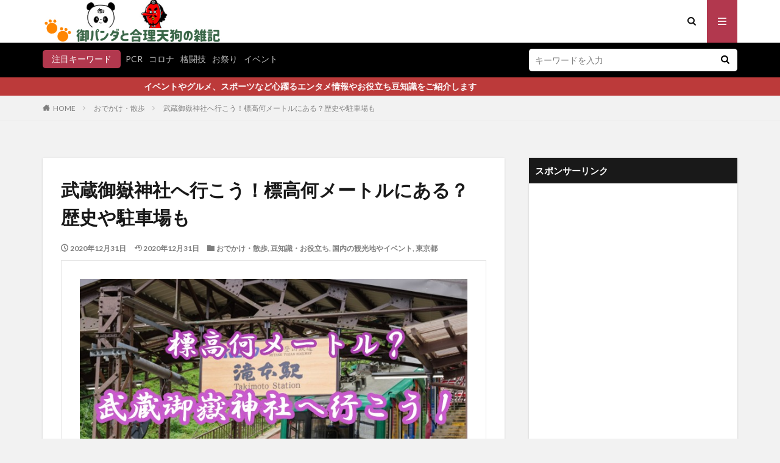

--- FILE ---
content_type: text/html; charset=UTF-8
request_url: https://ok-panda.com/2020/12/31/202012_mitakejinja/
body_size: 27921
content:

<!DOCTYPE html>

<html lang="ja" prefix="og: http://ogp.me/ns#" class="t-html 
">

<head prefix="og: http://ogp.me/ns# fb: http://ogp.me/ns/fb# article: http://ogp.me/ns/article#">
<meta charset="UTF-8">
<style>
#wpadminbar #wp-admin-bar-wccp_free_top_button .ab-icon:before {
	content: "\f160";
	color: #02CA02;
	top: 3px;
}
#wpadminbar #wp-admin-bar-wccp_free_top_button .ab-icon {
	transform: rotate(45deg);
}
</style>
<meta name='robots' content='index, follow, max-image-preview:large, max-snippet:-1, max-video-preview:-1' />

	<!-- This site is optimized with the Yoast SEO plugin v18.9 - https://yoast.com/wordpress/plugins/seo/ -->
	<title>武蔵御嶽神社へ行こう！標高何メートルにある？歴史や駐車場も - 御パンダと合理天狗の雑記</title>
	<link rel="canonical" href="https://ok-panda.com/2020/12/31/202012_mitakejinja/" />
	<meta property="og:locale" content="ja_JP" />
	<meta property="og:type" content="article" />
	<meta property="og:title" content="武蔵御嶽神社へ行こう！標高何メートルにある？歴史や駐車場も - 御パンダと合理天狗の雑記" />
	<meta property="og:description" content="あなたは御嶽（みたけ）神社と言われるとどこの神社を想像しますか？ 御嶽神社と呼ばれる神社は全国で１４社あります。 御嶽神社は修験道の神である蔵王権現を祀った神社のことを指し、 総本社は吉野金峰山寺の蔵王権現堂（ざおうごんげんどう）です。 今回ご紹介す [&hellip;]" />
	<meta property="og:url" content="https://ok-panda.com/2020/12/31/202012_mitakejinja/" />
	<meta property="og:site_name" content="御パンダと合理天狗の雑記" />
	<meta property="article:published_time" content="2020-12-30T15:04:00+00:00" />
	<meta property="article:modified_time" content="2020-12-30T23:48:39+00:00" />
	<meta property="og:image" content="https://ok-panda.com/wp-content/uploads/2020/11/202012_mitakezinnzya_001.jpg" />
	<meta property="og:image:width" content="700" />
	<meta property="og:image:height" content="467" />
	<meta property="og:image:type" content="image/jpeg" />
	<meta name="twitter:card" content="summary_large_image" />
	<meta name="twitter:creator" content="@okachipanda" />
	<meta name="twitter:site" content="@okachipanda" />
	<meta name="twitter:label1" content="執筆者" />
	<meta name="twitter:data1" content="Contributor_04" />
	<script type="application/ld+json" class="yoast-schema-graph">{"@context":"https://schema.org","@graph":[{"@type":"WebSite","@id":"https://ok-panda.com/#website","url":"https://ok-panda.com/","name":"御パンダと合理天狗の雑記","description":"イベントやグルメ、心躍るスポーツやエンタメ情報をご紹介！","potentialAction":[{"@type":"SearchAction","target":{"@type":"EntryPoint","urlTemplate":"https://ok-panda.com/?s={search_term_string}"},"query-input":"required name=search_term_string"}],"inLanguage":"ja"},{"@type":"ImageObject","inLanguage":"ja","@id":"https://ok-panda.com/2020/12/31/202012_mitakejinja/#primaryimage","url":"https://ok-panda.com/wp-content/uploads/2020/11/202012_mitakezinnzya_001.jpg","contentUrl":"https://ok-panda.com/wp-content/uploads/2020/11/202012_mitakezinnzya_001.jpg","width":700,"height":467},{"@type":"WebPage","@id":"https://ok-panda.com/2020/12/31/202012_mitakejinja/#webpage","url":"https://ok-panda.com/2020/12/31/202012_mitakejinja/","name":"武蔵御嶽神社へ行こう！標高何メートルにある？歴史や駐車場も - 御パンダと合理天狗の雑記","isPartOf":{"@id":"https://ok-panda.com/#website"},"primaryImageOfPage":{"@id":"https://ok-panda.com/2020/12/31/202012_mitakejinja/#primaryimage"},"datePublished":"2020-12-30T15:04:00+00:00","dateModified":"2020-12-30T23:48:39+00:00","author":{"@id":"https://ok-panda.com/#/schema/person/66d54a9b3d6991398e77ff6ee8018f03"},"breadcrumb":{"@id":"https://ok-panda.com/2020/12/31/202012_mitakejinja/#breadcrumb"},"inLanguage":"ja","potentialAction":[{"@type":"ReadAction","target":["https://ok-panda.com/2020/12/31/202012_mitakejinja/"]}]},{"@type":"BreadcrumbList","@id":"https://ok-panda.com/2020/12/31/202012_mitakejinja/#breadcrumb","itemListElement":[{"@type":"ListItem","position":1,"name":"ホーム","item":"https://ok-panda.com/"},{"@type":"ListItem","position":2,"name":"武蔵御嶽神社へ行こう！標高何メートルにある？歴史や駐車場も"}]},{"@type":"Person","@id":"https://ok-panda.com/#/schema/person/66d54a9b3d6991398e77ff6ee8018f03","name":"Contributor_04","image":{"@type":"ImageObject","inLanguage":"ja","@id":"https://ok-panda.com/#/schema/person/image/","url":"https://secure.gravatar.com/avatar/9e43d572c9ebe11ee1449debdb102852?s=96&d=mm&r=g","contentUrl":"https://secure.gravatar.com/avatar/9e43d572c9ebe11ee1449debdb102852?s=96&d=mm&r=g","caption":"Contributor_04"},"url":"https://ok-panda.com/author/contributor_04/"}]}</script>
	<!-- / Yoast SEO plugin. -->


<link rel='dns-prefetch' href='//webfonts.xserver.jp' />
<!-- ok-panda.com is managing ads with Advanced Ads --><script id="panda-ready">
			window.advanced_ads_ready=function(e,a){a=a||"complete";var d=function(e){return"interactive"===a?"loading"!==e:"complete"===e};d(document.readyState)?e():document.addEventListener("readystatechange",(function(a){d(a.target.readyState)&&e()}),{once:"interactive"===a})},window.advanced_ads_ready_queue=window.advanced_ads_ready_queue||[];		</script>
		<link rel='stylesheet' id='dashicons-css' href='https://ok-panda.com/wp-includes/css/dashicons.min.css?ver=6.1.9' type='text/css' media='all' />
<link rel='stylesheet' id='thickbox-css' href='https://ok-panda.com/wp-includes/js/thickbox/thickbox.css?ver=6.1.9' type='text/css' media='all' />
<link rel='stylesheet' id='wp-block-library-css' href='https://ok-panda.com/wp-includes/css/dist/block-library/style.min.css?ver=6.1.9' type='text/css' media='all' />
<link rel='stylesheet' id='classic-theme-styles-css' href='https://ok-panda.com/wp-includes/css/classic-themes.min.css?ver=1' type='text/css' media='all' />
<style id='global-styles-inline-css' type='text/css'>
body{--wp--preset--color--black: #000000;--wp--preset--color--cyan-bluish-gray: #abb8c3;--wp--preset--color--white: #ffffff;--wp--preset--color--pale-pink: #f78da7;--wp--preset--color--vivid-red: #cf2e2e;--wp--preset--color--luminous-vivid-orange: #ff6900;--wp--preset--color--luminous-vivid-amber: #fcb900;--wp--preset--color--light-green-cyan: #7bdcb5;--wp--preset--color--vivid-green-cyan: #00d084;--wp--preset--color--pale-cyan-blue: #8ed1fc;--wp--preset--color--vivid-cyan-blue: #0693e3;--wp--preset--color--vivid-purple: #9b51e0;--wp--preset--gradient--vivid-cyan-blue-to-vivid-purple: linear-gradient(135deg,rgba(6,147,227,1) 0%,rgb(155,81,224) 100%);--wp--preset--gradient--light-green-cyan-to-vivid-green-cyan: linear-gradient(135deg,rgb(122,220,180) 0%,rgb(0,208,130) 100%);--wp--preset--gradient--luminous-vivid-amber-to-luminous-vivid-orange: linear-gradient(135deg,rgba(252,185,0,1) 0%,rgba(255,105,0,1) 100%);--wp--preset--gradient--luminous-vivid-orange-to-vivid-red: linear-gradient(135deg,rgba(255,105,0,1) 0%,rgb(207,46,46) 100%);--wp--preset--gradient--very-light-gray-to-cyan-bluish-gray: linear-gradient(135deg,rgb(238,238,238) 0%,rgb(169,184,195) 100%);--wp--preset--gradient--cool-to-warm-spectrum: linear-gradient(135deg,rgb(74,234,220) 0%,rgb(151,120,209) 20%,rgb(207,42,186) 40%,rgb(238,44,130) 60%,rgb(251,105,98) 80%,rgb(254,248,76) 100%);--wp--preset--gradient--blush-light-purple: linear-gradient(135deg,rgb(255,206,236) 0%,rgb(152,150,240) 100%);--wp--preset--gradient--blush-bordeaux: linear-gradient(135deg,rgb(254,205,165) 0%,rgb(254,45,45) 50%,rgb(107,0,62) 100%);--wp--preset--gradient--luminous-dusk: linear-gradient(135deg,rgb(255,203,112) 0%,rgb(199,81,192) 50%,rgb(65,88,208) 100%);--wp--preset--gradient--pale-ocean: linear-gradient(135deg,rgb(255,245,203) 0%,rgb(182,227,212) 50%,rgb(51,167,181) 100%);--wp--preset--gradient--electric-grass: linear-gradient(135deg,rgb(202,248,128) 0%,rgb(113,206,126) 100%);--wp--preset--gradient--midnight: linear-gradient(135deg,rgb(2,3,129) 0%,rgb(40,116,252) 100%);--wp--preset--duotone--dark-grayscale: url('#wp-duotone-dark-grayscale');--wp--preset--duotone--grayscale: url('#wp-duotone-grayscale');--wp--preset--duotone--purple-yellow: url('#wp-duotone-purple-yellow');--wp--preset--duotone--blue-red: url('#wp-duotone-blue-red');--wp--preset--duotone--midnight: url('#wp-duotone-midnight');--wp--preset--duotone--magenta-yellow: url('#wp-duotone-magenta-yellow');--wp--preset--duotone--purple-green: url('#wp-duotone-purple-green');--wp--preset--duotone--blue-orange: url('#wp-duotone-blue-orange');--wp--preset--font-size--small: 13px;--wp--preset--font-size--medium: 20px;--wp--preset--font-size--large: 36px;--wp--preset--font-size--x-large: 42px;--wp--preset--spacing--20: 0.44rem;--wp--preset--spacing--30: 0.67rem;--wp--preset--spacing--40: 1rem;--wp--preset--spacing--50: 1.5rem;--wp--preset--spacing--60: 2.25rem;--wp--preset--spacing--70: 3.38rem;--wp--preset--spacing--80: 5.06rem;}:where(.is-layout-flex){gap: 0.5em;}body .is-layout-flow > .alignleft{float: left;margin-inline-start: 0;margin-inline-end: 2em;}body .is-layout-flow > .alignright{float: right;margin-inline-start: 2em;margin-inline-end: 0;}body .is-layout-flow > .aligncenter{margin-left: auto !important;margin-right: auto !important;}body .is-layout-constrained > .alignleft{float: left;margin-inline-start: 0;margin-inline-end: 2em;}body .is-layout-constrained > .alignright{float: right;margin-inline-start: 2em;margin-inline-end: 0;}body .is-layout-constrained > .aligncenter{margin-left: auto !important;margin-right: auto !important;}body .is-layout-constrained > :where(:not(.alignleft):not(.alignright):not(.alignfull)){max-width: var(--wp--style--global--content-size);margin-left: auto !important;margin-right: auto !important;}body .is-layout-constrained > .alignwide{max-width: var(--wp--style--global--wide-size);}body .is-layout-flex{display: flex;}body .is-layout-flex{flex-wrap: wrap;align-items: center;}body .is-layout-flex > *{margin: 0;}:where(.wp-block-columns.is-layout-flex){gap: 2em;}.has-black-color{color: var(--wp--preset--color--black) !important;}.has-cyan-bluish-gray-color{color: var(--wp--preset--color--cyan-bluish-gray) !important;}.has-white-color{color: var(--wp--preset--color--white) !important;}.has-pale-pink-color{color: var(--wp--preset--color--pale-pink) !important;}.has-vivid-red-color{color: var(--wp--preset--color--vivid-red) !important;}.has-luminous-vivid-orange-color{color: var(--wp--preset--color--luminous-vivid-orange) !important;}.has-luminous-vivid-amber-color{color: var(--wp--preset--color--luminous-vivid-amber) !important;}.has-light-green-cyan-color{color: var(--wp--preset--color--light-green-cyan) !important;}.has-vivid-green-cyan-color{color: var(--wp--preset--color--vivid-green-cyan) !important;}.has-pale-cyan-blue-color{color: var(--wp--preset--color--pale-cyan-blue) !important;}.has-vivid-cyan-blue-color{color: var(--wp--preset--color--vivid-cyan-blue) !important;}.has-vivid-purple-color{color: var(--wp--preset--color--vivid-purple) !important;}.has-black-background-color{background-color: var(--wp--preset--color--black) !important;}.has-cyan-bluish-gray-background-color{background-color: var(--wp--preset--color--cyan-bluish-gray) !important;}.has-white-background-color{background-color: var(--wp--preset--color--white) !important;}.has-pale-pink-background-color{background-color: var(--wp--preset--color--pale-pink) !important;}.has-vivid-red-background-color{background-color: var(--wp--preset--color--vivid-red) !important;}.has-luminous-vivid-orange-background-color{background-color: var(--wp--preset--color--luminous-vivid-orange) !important;}.has-luminous-vivid-amber-background-color{background-color: var(--wp--preset--color--luminous-vivid-amber) !important;}.has-light-green-cyan-background-color{background-color: var(--wp--preset--color--light-green-cyan) !important;}.has-vivid-green-cyan-background-color{background-color: var(--wp--preset--color--vivid-green-cyan) !important;}.has-pale-cyan-blue-background-color{background-color: var(--wp--preset--color--pale-cyan-blue) !important;}.has-vivid-cyan-blue-background-color{background-color: var(--wp--preset--color--vivid-cyan-blue) !important;}.has-vivid-purple-background-color{background-color: var(--wp--preset--color--vivid-purple) !important;}.has-black-border-color{border-color: var(--wp--preset--color--black) !important;}.has-cyan-bluish-gray-border-color{border-color: var(--wp--preset--color--cyan-bluish-gray) !important;}.has-white-border-color{border-color: var(--wp--preset--color--white) !important;}.has-pale-pink-border-color{border-color: var(--wp--preset--color--pale-pink) !important;}.has-vivid-red-border-color{border-color: var(--wp--preset--color--vivid-red) !important;}.has-luminous-vivid-orange-border-color{border-color: var(--wp--preset--color--luminous-vivid-orange) !important;}.has-luminous-vivid-amber-border-color{border-color: var(--wp--preset--color--luminous-vivid-amber) !important;}.has-light-green-cyan-border-color{border-color: var(--wp--preset--color--light-green-cyan) !important;}.has-vivid-green-cyan-border-color{border-color: var(--wp--preset--color--vivid-green-cyan) !important;}.has-pale-cyan-blue-border-color{border-color: var(--wp--preset--color--pale-cyan-blue) !important;}.has-vivid-cyan-blue-border-color{border-color: var(--wp--preset--color--vivid-cyan-blue) !important;}.has-vivid-purple-border-color{border-color: var(--wp--preset--color--vivid-purple) !important;}.has-vivid-cyan-blue-to-vivid-purple-gradient-background{background: var(--wp--preset--gradient--vivid-cyan-blue-to-vivid-purple) !important;}.has-light-green-cyan-to-vivid-green-cyan-gradient-background{background: var(--wp--preset--gradient--light-green-cyan-to-vivid-green-cyan) !important;}.has-luminous-vivid-amber-to-luminous-vivid-orange-gradient-background{background: var(--wp--preset--gradient--luminous-vivid-amber-to-luminous-vivid-orange) !important;}.has-luminous-vivid-orange-to-vivid-red-gradient-background{background: var(--wp--preset--gradient--luminous-vivid-orange-to-vivid-red) !important;}.has-very-light-gray-to-cyan-bluish-gray-gradient-background{background: var(--wp--preset--gradient--very-light-gray-to-cyan-bluish-gray) !important;}.has-cool-to-warm-spectrum-gradient-background{background: var(--wp--preset--gradient--cool-to-warm-spectrum) !important;}.has-blush-light-purple-gradient-background{background: var(--wp--preset--gradient--blush-light-purple) !important;}.has-blush-bordeaux-gradient-background{background: var(--wp--preset--gradient--blush-bordeaux) !important;}.has-luminous-dusk-gradient-background{background: var(--wp--preset--gradient--luminous-dusk) !important;}.has-pale-ocean-gradient-background{background: var(--wp--preset--gradient--pale-ocean) !important;}.has-electric-grass-gradient-background{background: var(--wp--preset--gradient--electric-grass) !important;}.has-midnight-gradient-background{background: var(--wp--preset--gradient--midnight) !important;}.has-small-font-size{font-size: var(--wp--preset--font-size--small) !important;}.has-medium-font-size{font-size: var(--wp--preset--font-size--medium) !important;}.has-large-font-size{font-size: var(--wp--preset--font-size--large) !important;}.has-x-large-font-size{font-size: var(--wp--preset--font-size--x-large) !important;}
.wp-block-navigation a:where(:not(.wp-element-button)){color: inherit;}
:where(.wp-block-columns.is-layout-flex){gap: 2em;}
.wp-block-pullquote{font-size: 1.5em;line-height: 1.6;}
</style>
<link rel='stylesheet' id='contact-form-7-css' href='https://ok-panda.com/wp-content/plugins/contact-form-7/includes/css/styles.css?ver=5.7' type='text/css' media='all' />
<link rel='stylesheet' id='ppress-frontend-css' href='https://ok-panda.com/wp-content/plugins/wp-user-avatar/assets/css/frontend.min.css?ver=3.2.11' type='text/css' media='all' />
<link rel='stylesheet' id='ppress-flatpickr-css' href='https://ok-panda.com/wp-content/plugins/wp-user-avatar/assets/flatpickr/flatpickr.min.css?ver=3.2.11' type='text/css' media='all' />
<link rel='stylesheet' id='ppress-select2-css' href='https://ok-panda.com/wp-content/plugins/wp-user-avatar/assets/select2/select2.min.css?ver=6.1.9' type='text/css' media='all' />
<script src='https://ok-panda.com/wp-includes/js/jquery/jquery.min.js?ver=3.6.1' id='jquery-core-js'></script>
<script src='https://ok-panda.com/wp-includes/js/jquery/jquery-migrate.min.js?ver=3.3.2' id='jquery-migrate-js'></script>
<script src='//webfonts.xserver.jp/js/xserver.js?ver=1.2.4' id='typesquare_std-js'></script>
<script src='https://ok-panda.com/wp-content/plugins/wp-user-avatar/assets/flatpickr/flatpickr.min.js?ver=6.1.9' id='ppress-flatpickr-js'></script>
<script src='https://ok-panda.com/wp-content/plugins/wp-user-avatar/assets/select2/select2.min.js?ver=6.1.9' id='ppress-select2-js'></script>
<link rel="https://api.w.org/" href="https://ok-panda.com/wp-json/" /><link rel="alternate" type="application/json" href="https://ok-panda.com/wp-json/wp/v2/posts/16880" /><link rel="alternate" type="application/json+oembed" href="https://ok-panda.com/wp-json/oembed/1.0/embed?url=https%3A%2F%2Fok-panda.com%2F2020%2F12%2F31%2F202012_mitakejinja%2F" />
<link rel="alternate" type="text/xml+oembed" href="https://ok-panda.com/wp-json/oembed/1.0/embed?url=https%3A%2F%2Fok-panda.com%2F2020%2F12%2F31%2F202012_mitakejinja%2F&#038;format=xml" />
<script id="wpcp_disable_selection" type="text/javascript">
var image_save_msg='You are not allowed to save images!';
	var no_menu_msg='Context Menu disabled!';
	var smessage = "Content is protected !!";

function disableEnterKey(e)
{
	var elemtype = e.target.tagName;
	
	elemtype = elemtype.toUpperCase();
	
	if (elemtype == "TEXT" || elemtype == "TEXTAREA" || elemtype == "INPUT" || elemtype == "PASSWORD" || elemtype == "SELECT" || elemtype == "OPTION" || elemtype == "EMBED")
	{
		elemtype = 'TEXT';
	}
	
	if (e.ctrlKey){
     var key;
     if(window.event)
          key = window.event.keyCode;     //IE
     else
          key = e.which;     //firefox (97)
    //if (key != 17) alert(key);
     if (elemtype!= 'TEXT' && (key == 97 || key == 65 || key == 67 || key == 99 || key == 88 || key == 120 || key == 26 || key == 85  || key == 86 || key == 83 || key == 43 || key == 73))
     {
		if(wccp_free_iscontenteditable(e)) return true;
		show_wpcp_message('You are not allowed to copy content or view source');
		return false;
     }else
     	return true;
     }
}


/*For contenteditable tags*/
function wccp_free_iscontenteditable(e)
{
	var e = e || window.event; // also there is no e.target property in IE. instead IE uses window.event.srcElement
  	
	var target = e.target || e.srcElement;

	var elemtype = e.target.nodeName;
	
	elemtype = elemtype.toUpperCase();
	
	var iscontenteditable = "false";
		
	if(typeof target.getAttribute!="undefined" ) iscontenteditable = target.getAttribute("contenteditable"); // Return true or false as string
	
	var iscontenteditable2 = false;
	
	if(typeof target.isContentEditable!="undefined" ) iscontenteditable2 = target.isContentEditable; // Return true or false as boolean

	if(target.parentElement.isContentEditable) iscontenteditable2 = true;
	
	if (iscontenteditable == "true" || iscontenteditable2 == true)
	{
		if(typeof target.style!="undefined" ) target.style.cursor = "text";
		
		return true;
	}
}

////////////////////////////////////
function disable_copy(e)
{	
	var e = e || window.event; // also there is no e.target property in IE. instead IE uses window.event.srcElement
	
	var elemtype = e.target.tagName;
	
	elemtype = elemtype.toUpperCase();
	
	if (elemtype == "TEXT" || elemtype == "TEXTAREA" || elemtype == "INPUT" || elemtype == "PASSWORD" || elemtype == "SELECT" || elemtype == "OPTION" || elemtype == "EMBED")
	{
		elemtype = 'TEXT';
	}
	
	if(wccp_free_iscontenteditable(e)) return true;
	
	var isSafari = /Safari/.test(navigator.userAgent) && /Apple Computer/.test(navigator.vendor);
	
	var checker_IMG = '';
	if (elemtype == "IMG" && checker_IMG == 'checked' && e.detail >= 2) {show_wpcp_message(alertMsg_IMG);return false;}
	if (elemtype != "TEXT")
	{
		if (smessage !== "" && e.detail == 2)
			show_wpcp_message(smessage);
		
		if (isSafari)
			return true;
		else
			return false;
	}	
}

//////////////////////////////////////////
function disable_copy_ie()
{
	var e = e || window.event;
	var elemtype = window.event.srcElement.nodeName;
	elemtype = elemtype.toUpperCase();
	if(wccp_free_iscontenteditable(e)) return true;
	if (elemtype == "IMG") {show_wpcp_message(alertMsg_IMG);return false;}
	if (elemtype != "TEXT" && elemtype != "TEXTAREA" && elemtype != "INPUT" && elemtype != "PASSWORD" && elemtype != "SELECT" && elemtype != "OPTION" && elemtype != "EMBED")
	{
		return false;
	}
}	
function reEnable()
{
	return true;
}
document.onkeydown = disableEnterKey;
document.onselectstart = disable_copy_ie;
if(navigator.userAgent.indexOf('MSIE')==-1)
{
	document.onmousedown = disable_copy;
	document.onclick = reEnable;
}
function disableSelection(target)
{
    //For IE This code will work
    if (typeof target.onselectstart!="undefined")
    target.onselectstart = disable_copy_ie;
    
    //For Firefox This code will work
    else if (typeof target.style.MozUserSelect!="undefined")
    {target.style.MozUserSelect="none";}
    
    //All other  (ie: Opera) This code will work
    else
    target.onmousedown=function(){return false}
    target.style.cursor = "default";
}
//Calling the JS function directly just after body load
window.onload = function(){disableSelection(document.body);};

//////////////////special for safari Start////////////////
var onlongtouch;
var timer;
var touchduration = 1000; //length of time we want the user to touch before we do something

var elemtype = "";
function touchstart(e) {
	var e = e || window.event;
  // also there is no e.target property in IE.
  // instead IE uses window.event.srcElement
  	var target = e.target || e.srcElement;
	
	elemtype = window.event.srcElement.nodeName;
	
	elemtype = elemtype.toUpperCase();
	
	if(!wccp_pro_is_passive()) e.preventDefault();
	if (!timer) {
		timer = setTimeout(onlongtouch, touchduration);
	}
}

function touchend() {
    //stops short touches from firing the event
    if (timer) {
        clearTimeout(timer);
        timer = null;
    }
	onlongtouch();
}

onlongtouch = function(e) { //this will clear the current selection if anything selected
	
	if (elemtype != "TEXT" && elemtype != "TEXTAREA" && elemtype != "INPUT" && elemtype != "PASSWORD" && elemtype != "SELECT" && elemtype != "EMBED" && elemtype != "OPTION")	
	{
		if (window.getSelection) {
			if (window.getSelection().empty) {  // Chrome
			window.getSelection().empty();
			} else if (window.getSelection().removeAllRanges) {  // Firefox
			window.getSelection().removeAllRanges();
			}
		} else if (document.selection) {  // IE?
			document.selection.empty();
		}
		return false;
	}
};

document.addEventListener("DOMContentLoaded", function(event) { 
    window.addEventListener("touchstart", touchstart, false);
    window.addEventListener("touchend", touchend, false);
});

function wccp_pro_is_passive() {

  var cold = false,
  hike = function() {};

  try {
	  const object1 = {};
  var aid = Object.defineProperty(object1, 'passive', {
  get() {cold = true}
  });
  window.addEventListener('test', hike, aid);
  window.removeEventListener('test', hike, aid);
  } catch (e) {}

  return cold;
}
/*special for safari End*/
</script>
<script id="wpcp_disable_Right_Click" type="text/javascript">
document.ondragstart = function() { return false;}
	function nocontext(e) {
	   return false;
	}
	document.oncontextmenu = nocontext;
</script>
<style>
.unselectable
{
-moz-user-select:none;
-webkit-user-select:none;
cursor: default;
}
html
{
-webkit-touch-callout: none;
-webkit-user-select: none;
-khtml-user-select: none;
-moz-user-select: none;
-ms-user-select: none;
user-select: none;
-webkit-tap-highlight-color: rgba(0,0,0,0);
}
</style>
<script id="wpcp_css_disable_selection" type="text/javascript">
var e = document.getElementsByTagName('body')[0];
if(e)
{
	e.setAttribute('unselectable',on);
}
</script>
<link class="css-async" rel href="https://ok-panda.com/wp-content/themes/the-thor/css/icon.min.css">
<link class="css-async" rel href="https://fonts.googleapis.com/css?family=Lato:100,300,400,700,900">
<link class="css-async" rel href="https://fonts.googleapis.com/css?family=Fjalla+One">
<link rel="stylesheet" href="https://fonts.googleapis.com/css?family=Noto+Sans+JP:100,200,300,400,500,600,700,800,900">
<link rel="stylesheet" href="https://ok-panda.com/wp-content/themes/the-thor/style.min.css">
<link class="css-async" rel href="https://ok-panda.com/wp-content/themes/the-thor-child/style-user.css?1572104712">
<link rel="manifest" href="https://ok-panda.com/wp-content/themes/the-thor/js/manifest.json">
<link rel="canonical" href="https://ok-panda.com/2020/12/31/202012_mitakejinja/" />
<script src="https://ajax.googleapis.com/ajax/libs/jquery/1.12.4/jquery.min.js"></script>
<meta http-equiv="X-UA-Compatible" content="IE=edge">
<meta name="viewport" content="width=device-width, initial-scale=1, viewport-fit=cover"/>
<script>
(function(i,s,o,g,r,a,m){i['GoogleAnalyticsObject']=r;i[r]=i[r]||function(){
(i[r].q=i[r].q||[]).push(arguments)},i[r].l=1*new Date();a=s.createElement(o),
m=s.getElementsByTagName(o)[0];a.async=1;a.src=g;m.parentNode.insertBefore(a,m)
})(window,document,'script','https://www.google-analytics.com/analytics.js','ga');

ga('create', 'UA-150896204-1', 'auto');
ga('send', 'pageview');
</script>
<style>
.widget.widget_nav_menu ul.menu{border-color: rgba(178,56,78,0.15);}.widget.widget_nav_menu ul.menu li{border-color: rgba(178,56,78,0.75);}.widget.widget_nav_menu ul.menu .sub-menu li{border-color: rgba(178,56,78,0.15);}.widget.widget_nav_menu ul.menu .sub-menu li .sub-menu li:first-child{border-color: rgba(178,56,78,0.15);}.widget.widget_nav_menu ul.menu li a:hover{background-color: rgba(178,56,78,0.75);}.widget.widget_nav_menu ul.menu .current-menu-item > a{background-color: rgba(178,56,78,0.75);}.widget.widget_nav_menu ul.menu li .sub-menu li a:before {color:#b2384e;}.widget.widget_nav_menu ul.menu li a{background-color:#b2384e;}.widget.widget_nav_menu ul.menu .sub-menu a:hover{color:#b2384e;}.widget.widget_nav_menu ul.menu .sub-menu .current-menu-item a{color:#b2384e;}.widget.widget_categories ul{border-color: rgba(178,56,78,0.15);}.widget.widget_categories ul li{border-color: rgba(178,56,78,0.75);}.widget.widget_categories ul .children li{border-color: rgba(178,56,78,0.15);}.widget.widget_categories ul .children li .children li:first-child{border-color: rgba(178,56,78,0.15);}.widget.widget_categories ul li a:hover{background-color: rgba(178,56,78,0.75);}.widget.widget_categories ul .current-menu-item > a{background-color: rgba(178,56,78,0.75);}.widget.widget_categories ul li .children li a:before {color:#b2384e;}.widget.widget_categories ul li a{background-color:#b2384e;}.widget.widget_categories ul .children a:hover{color:#b2384e;}.widget.widget_categories ul .children .current-menu-item a{color:#b2384e;}.widgetSearch__input:hover{border-color:#b2384e;}.widgetCatTitle{background-color:#b2384e;}.widgetCatTitle__inner{background-color:#b2384e;}.widgetSearch__submit:hover{background-color:#b2384e;}.widgetProfile__sns{background-color:#b2384e;}.widget.widget_calendar .calendar_wrap tbody a:hover{background-color:#b2384e;}.widget ul li a:hover{color:#b2384e;}.widget.widget_rss .rsswidget:hover{color:#b2384e;}.widget.widget_tag_cloud a:hover{background-color:#b2384e;}.widget select:hover{border-color:#b2384e;}.widgetSearch__checkLabel:hover:after{border-color:#b2384e;}.widgetSearch__check:checked .widgetSearch__checkLabel:before, .widgetSearch__check:checked + .widgetSearch__checkLabel:before{border-color:#b2384e;}.widgetTab__item.current{border-top-color:#b2384e;}.widgetTab__item:hover{border-top-color:#b2384e;}.searchHead__title{background-color:#b2384e;}.searchHead__submit:hover{color:#b2384e;}.menuBtn__close:hover{color:#b2384e;}.menuBtn__link:hover{color:#b2384e;}@media only screen and (min-width: 992px){.menuBtn__link {background-color:#b2384e;}}.t-headerCenter .menuBtn__link:hover{color:#b2384e;}.searchBtn__close:hover{color:#b2384e;}.searchBtn__link:hover{color:#b2384e;}.breadcrumb__item a:hover{color:#b2384e;}.pager__item{color:#b2384e;}.pager__item:hover, .pager__item-current{background-color:#b2384e; color:#fff;}.page-numbers{color:#b2384e;}.page-numbers:hover, .page-numbers.current{background-color:#b2384e; color:#fff;}.pagePager__item{color:#b2384e;}.pagePager__item:hover, .pagePager__item-current{background-color:#b2384e; color:#fff;}.heading a:hover{color:#b2384e;}.eyecatch__cat{background-color:#b2384e;}.the__category{background-color:#b2384e;}.dateList__item a:hover{color:#b2384e;}.controllerFooter__item:last-child{background-color:#b2384e;}.controllerFooter__close{background-color:#b2384e;}.bottomFooter__topBtn{background-color:#b2384e;}.mask-color{background-color:#b2384e;}.mask-colorgray{background-color:#b2384e;}.pickup3__item{background-color:#b2384e;}.categoryBox__title{color:#b2384e;}.comments__list .comment-meta{background-color:#b2384e;}.comment-respond .submit{background-color:#b2384e;}.prevNext__pop{background-color:#b2384e;}.swiper-pagination-bullet-active{background-color:#b2384e;}.swiper-slider .swiper-button-next, .swiper-slider .swiper-container-rtl .swiper-button-prev, .swiper-slider .swiper-button-prev, .swiper-slider .swiper-container-rtl .swiper-button-next	{background-color:#b2384e;}body{background:#f2f2f2;}.searchHead{background-color:#000000;}.infoHead{background-color:#bc3a3a;}.snsFooter{background-color:#b2384e}.widget-main .heading.heading-widget{background-color:#b2384e}.widget-main .heading.heading-widgetsimple{background-color:#b2384e}.widget-main .heading.heading-widgetsimplewide{background-color:#b2384e}.widget-main .heading.heading-widgetwide{background-color:#b2384e}.widget-main .heading.heading-widgetbottom:before{border-color:#b2384e}.widget-main .heading.heading-widgetborder{border-color:#b2384e}.widget-main .heading.heading-widgetborder::before,.widget-main .heading.heading-widgetborder::after{background-color:#b2384e}.widget-side .heading.heading-widget{background-color:#191919}.widget-side .heading.heading-widgetsimple{background-color:#191919}.widget-side .heading.heading-widgetsimplewide{background-color:#191919}.widget-side .heading.heading-widgetwide{background-color:#191919}.widget-side .heading.heading-widgetbottom:before{border-color:#191919}.widget-side .heading.heading-widgetborder{border-color:#191919}.widget-side .heading.heading-widgetborder::before,.widget-side .heading.heading-widgetborder::after{background-color:#191919}.widget-foot .heading.heading-widget{background-color:#191919}.widget-foot .heading.heading-widgetsimple{background-color:#191919}.widget-foot .heading.heading-widgetsimplewide{background-color:#191919}.widget-foot .heading.heading-widgetwide{background-color:#191919}.widget-foot .heading.heading-widgetbottom:before{border-color:#191919}.widget-foot .heading.heading-widgetborder{border-color:#191919}.widget-foot .heading.heading-widgetborder::before,.widget-foot .heading.heading-widgetborder::after{background-color:#191919}.widget-menu .heading.heading-widget{background-color:#b2384e}.widget-menu .heading.heading-widgetsimple{background-color:#b2384e}.widget-menu .heading.heading-widgetsimplewide{background-color:#b2384e}.widget-menu .heading.heading-widgetwide{background-color:#b2384e}.widget-menu .heading.heading-widgetbottom:before{border-color:#b2384e}.widget-menu .heading.heading-widgetborder{border-color:#b2384e}.widget-menu .heading.heading-widgetborder::before,.widget-menu .heading.heading-widgetborder::after{background-color:#b2384e}.swiper-slider{height: 140px;}@media only screen and (min-width: 768px){.swiper-slider {height: 400px;}}.still.still-movie .still__box{background-image:url();}@media only screen and (min-width: 768px){.still.still-movie .still__box{background-image:url();}}.pickup3__bg.mask.mask-colorgray{background-color:#d9a300}.rankingBox__bg{background-color:#b2384e}.the__ribbon{background-color:#bc3531}.the__ribbon:after{border-left-color:#bc3531; border-right-color:#bc3531}.eyecatch__link.eyecatch__link-mask:hover::after{content: "READ MORE";}.eyecatch__link.eyecatch__link-maskzoom:hover::after{content: "READ MORE";}.eyecatch__link.eyecatch__link-maskzoomrotate:hover::after{content: "READ MORE";}.content .balloon .balloon__img-left div {background-image:url("https://ok-panda.com/wp-content/uploads/2019/10/okpanda01.jpg");}.content .balloon .balloon__img-right div {background-image:url("https://ok-panda.com/wp-content/uploads/2019/10/teng01.jpg");}.postcta-bg{background-color:#3970a2}.content .afTagBox__btnDetail{background-color:#b2384e;}.widget .widgetAfTag__btnDetail{background-color:#b2384e;}.content .afTagBox__btnAf{background-color:#b2384e;}.widget .widgetAfTag__btnAf{background-color:#b2384e;}.content a{color:#b2384e;}.phrase a{color:#b2384e;}.content .sitemap li a:hover{color:#b2384e;}.content h2 a:hover,.content h3 a:hover,.content h4 a:hover,.content h5 a:hover{color:#b2384e;}.content ul.menu li a:hover{color:#b2384e;}.content .es-LiconBox:before{background-color:#a83f3f;}.content .es-LiconCircle:before{background-color:#a83f3f;}.content .es-BTiconBox:before{background-color:#a83f3f;}.content .es-BTiconCircle:before{background-color:#a83f3f;}.content .es-BiconObi{border-color:#a83f3f;}.content .es-BiconCorner:before{background-color:#a83f3f;}.content .es-BiconCircle:before{background-color:#a83f3f;}.content .es-BmarkHatena::before{background-color:#005293;}.content .es-BmarkExcl::before{background-color:#b60105;}.content .es-BmarkQ::before{background-color:#005293;}.content .es-BmarkQ::after{border-top-color:#005293;}.content .es-BmarkA::before{color:#b60105;}.content .es-BsubTradi::before{color:#ffffff;background-color:#b60105;border-color:#b60105;}.btn__link-primary{color:#ffffff; background-color:#b2384e;}.content .btn__link-primary{color:#ffffff; background-color:#b2384e;}.searchBtn__contentInner .btn__link-search{color:#ffffff; background-color:#b2384e;}.btn__link-secondary{color:#ffffff; background-color:#b2384e;}.content .btn__link-secondary{color:#ffffff; background-color:#b2384e;}.btn__link-search{color:#ffffff; background-color:#b2384e;}.btn__link-normal{color:#b2384e;}.content .btn__link-normal{color:#b2384e;}.btn__link-normal:hover{background-color:#b2384e;}.content .btn__link-normal:hover{background-color:#b2384e;}.comments__list .comment-reply-link{color:#b2384e;}.comments__list .comment-reply-link:hover{background-color:#b2384e;}@media only screen and (min-width: 992px){.subNavi__link-pickup{color:#b2384e;}}@media only screen and (min-width: 992px){.subNavi__link-pickup:hover{background-color:#b2384e;}}.partsH2-4 h2{color:#191919;}.partsH2-4 h2::before{border-color:#b2384e;}.partsH2-4 h2::after{border-color:#d8d8d8;}.partsH3-61 h3{color:#191919;}.partsH3-61 h3::after{background-color:#b2384e;}.content h4{color:#191919}.content h5{color:#191919}.content ul > li::before{color:#a83f3f;}.content ul{color:#191919;}.content ol > li::before{color:#a83f3f; border-color:#a83f3f;}.content ol > li > ol > li::before{background-color:#a83f3f; border-color:#a83f3f;}.content ol > li > ol > li > ol > li::before{color:#a83f3f; border-color:#a83f3f;}.content ol{color:#191919;}.content .balloon .balloon__text{color:#191919; background-color:#f2f2f2;}.content .balloon .balloon__text-left:before{border-left-color:#f2f2f2;}.content .balloon .balloon__text-right:before{border-right-color:#f2f2f2;}.content .balloon-boder .balloon__text{color:#000000; background-color:#ffffff;  border-color:#6d6d6d;}.content .balloon-boder .balloon__text-left:before{border-left-color:#6d6d6d;}.content .balloon-boder .balloon__text-left:after{border-left-color:#ffffff;}.content .balloon-boder .balloon__text-right:before{border-right-color:#6d6d6d;}.content .balloon-boder .balloon__text-right:after{border-right-color:#ffffff;}.content blockquote{color:#191919; background-color:#f2f2f2;}.content blockquote::before{color:#d8d8d8;}.content table{color:#191919; border-top-color:#E5E5E5; border-left-color:#E5E5E5;}.content table th{background:#7f7f7f; color:#ffffff; ;border-right-color:#E5E5E5; border-bottom-color:#E5E5E5;}.content table td{background:#ffffff; ;border-right-color:#E5E5E5; border-bottom-color:#E5E5E5;}.content table tr:nth-child(odd) td{background-color:#f2f2f2;}
</style>
<style type="text/css">.broken_link, a.broken_link {
	text-decoration: line-through;
}</style><link rel="icon" href="https://ok-panda.com/wp-content/uploads/2019/10/cropped-PWA_512_512-32x32.jpg" sizes="32x32" />
<link rel="icon" href="https://ok-panda.com/wp-content/uploads/2019/10/cropped-PWA_512_512-192x192.jpg" sizes="192x192" />
<link rel="apple-touch-icon" href="https://ok-panda.com/wp-content/uploads/2019/10/cropped-PWA_512_512-180x180.jpg" />
<meta name="msapplication-TileImage" content="https://ok-panda.com/wp-content/uploads/2019/10/cropped-PWA_512_512-270x270.jpg" />
<meta property="og:site_name" content="御パンダと合理天狗の雑記" />
<meta property="og:type" content="article" />
<meta property="og:title" content="武蔵御嶽神社へ行こう！標高何メートルにある？歴史や駐車場も" />
<meta property="og:description" content="あなたは御嶽（みたけ）神社と言われるとどこの神社を想像しますか？ 御嶽神社と呼ばれる神社は全国で１４社あります。 御嶽神社は修験道の神である蔵王権現を祀った神社のことを指し、 総本社は吉野金峰山寺の蔵王権現堂（ざおうごんげんどう）です。 今" />
<meta property="og:url" content="https://ok-panda.com/2020/12/31/202012_mitakejinja/" />
<meta property="og:image" content="https://ok-panda.com/wp-content/uploads/2020/11/202012_mitakezinnzya_001.jpg" />
<meta name="twitter:card" content="summary_large_image" />
<meta name="twitter:site" content="@okachipanda" />

<script src="//accaii.com/okachimachipanda/script.js" async></script><noscript><img src="//accaii.com/okachimachipanda/script?guid=on"></noscript>
</head>
<body class=" t-logoSp40 t-logoPc70 t-naviNoneSp t-naviNonePc t-footerFixed aa-prefix-panda-" id="top">


  <!--l-header-->
  <header class="l-header l-header-shadow">
    <div class="container container-header">

      <!--logo-->
			<p class="siteTitle">
				<a class="siteTitle__link" href="https://ok-panda.com">
											<img class="siteTitle__logo" src="https://ok-panda.com/wp-content/uploads/2019/10/sitelogo.jpg" alt="御パンダと合理天狗の雑記" width="429" height="102" >
					        </a>
      </p>      <!--/logo-->


      

			

            <!--searchBtn-->
			<div class="searchBtn searchBtn-right ">
        <input class="searchBtn__checkbox" id="searchBtn-checkbox" type="checkbox">
        <label class="searchBtn__link searchBtn__link-text icon-search" for="searchBtn-checkbox"></label>
        <label class="searchBtn__unshown" for="searchBtn-checkbox"></label>

        <div class="searchBtn__content">
          <div class="searchBtn__scroll">
            <label class="searchBtn__close" for="searchBtn-checkbox"><i class="icon-close"></i>CLOSE</label>
            <div class="searchBtn__contentInner">
              <aside class="widget">
  <div class="widgetSearch">
    <form method="get" action="https://ok-panda.com" target="_top">
  <div class="widgetSearch__contents">
    <h3 class="heading heading-tertiary">キーワード</h3>
    <input class="widgetSearch__input widgetSearch__input-max" type="text" name="s" placeholder="キーワードを入力" value="">

        <ol class="widgetSearch__word">
            <li class="widgetSearch__wordItem"><a href="https://ok-panda.com?s=PCR">PCR</a></li>
	              <li class="widgetSearch__wordItem"><a href="https://ok-panda.com?s=コロナ">コロナ</a></li>
	              <li class="widgetSearch__wordItem"><a href="https://ok-panda.com?s=格闘技">格闘技</a></li>
	              <li class="widgetSearch__wordItem"><a href="https://ok-panda.com?s=お祭り">お祭り</a></li>
	              <li class="widgetSearch__wordItem"><a href="https://ok-panda.com?s=イベント">イベント</a></li>
	      </ol>
    
  </div>

  <div class="widgetSearch__contents">
    <h3 class="heading heading-tertiary">カテゴリー</h3>
	<select  name='cat' id='cat_69805b0735167' class='widgetSearch__select'>
	<option value=''>カテゴリーを選択</option>
	<option class="level-0" value="47">スポーツ</option>
	<option class="level-0" value="3">情報セキュリティマネジメント</option>
	<option class="level-0" value="53">２０２０東京オリンピック</option>
	<option class="level-0" value="56">1月のイベント・お祭り</option>
	<option class="level-0" value="214">ファストファッション</option>
	<option class="level-0" value="71">北海道</option>
	<option class="level-0" value="243">おでかけ・散歩</option>
	<option class="level-0" value="248">新型コロナ</option>
	<option class="level-0" value="112">趣味・娯楽</option>
	<option class="level-0" value="72">青森県</option>
	<option class="level-0" value="247">子育て</option>
	<option class="level-0" value="38">音楽</option>
	<option class="level-0" value="40">2月のイベント・お祭り</option>
	<option class="level-0" value="11">グルメ</option>
	<option class="level-0" value="61">3月のイベント・お祭り</option>
	<option class="level-0" value="246">不動産</option>
	<option class="level-0" value="73">秋田県</option>
	<option class="level-0" value="111">豆知識・お役立ち</option>
	<option class="level-0" value="173">ファッション</option>
	<option class="level-0" value="54">4月のイベント・お祭り</option>
	<option class="level-0" value="74">岩手県</option>
	<option class="level-0" value="33">年末調整</option>
	<option class="level-0" value="65">資格</option>
	<option class="level-0" value="16">5月のイベント・お祭り</option>
	<option class="level-0" value="66">血液型性格診断</option>
	<option class="level-0" value="75">新潟県</option>
	<option class="level-0" value="5">6月のイベント・お祭り</option>
	<option class="level-0" value="28">喜んでもらえるプレゼント</option>
	<option class="level-0" value="76">宮城県</option>
	<option class="level-0" value="44">健康・美容・メンタルヘルス</option>
	<option class="level-0" value="7">7月のイベント・お祭り</option>
	<option class="level-0" value="77">福島県</option>
	<option class="level-0" value="78">富山県</option>
	<option class="level-0" value="13">8月のイベント・お祭り</option>
	<option class="level-0" value="79">長野県</option>
	<option class="level-0" value="18">9月のイベント・お祭り</option>
	<option class="level-0" value="80">山形県</option>
	<option class="level-0" value="20">10月のイベント・お祭り</option>
	<option class="level-0" value="81">群馬県</option>
	<option class="level-0" value="30">11月のイベント・お祭り</option>
	<option class="level-0" value="82">茨城県</option>
	<option class="level-0" value="22">12月のイベント・お祭り</option>
	<option class="level-0" value="83">神奈川県</option>
	<option class="level-0" value="70">国内の観光地やイベント</option>
	<option class="level-0" value="84">東京都</option>
	<option class="level-0" value="225">海外の観光地やイベント</option>
	<option class="level-0" value="85">千葉県</option>
	<option class="level-0" value="86">埼玉県</option>
	<option class="level-0" value="87">栃木県</option>
	<option class="level-0" value="88">山梨県</option>
	<option class="level-0" value="89">静岡県</option>
	<option class="level-0" value="90">岐阜県</option>
	<option class="level-0" value="91">愛知県</option>
	<option class="level-0" value="92">三重県</option>
	<option class="level-0" value="93">福井県</option>
	<option class="level-0" value="94">大阪府</option>
	<option class="level-0" value="95">兵庫県</option>
	<option class="level-0" value="96">京都府</option>
	<option class="level-0" value="97">奈良県</option>
	<option class="level-0" value="98">滋賀県</option>
	<option class="level-0" value="99">和歌山県</option>
	<option class="level-0" value="213">島根県</option>
	<option class="level-0" value="101">徳島県</option>
	<option class="level-0" value="102">愛媛県</option>
	<option class="level-0" value="220">石川県</option>
	<option class="level-0" value="236">鳥取県</option>
	<option class="level-0" value="104">岡山県</option>
	<option class="level-0" value="105">広島県</option>
	<option class="level-0" value="106">山口県</option>
	<option class="level-0" value="107">福岡県</option>
	<option class="level-0" value="194">佐賀県</option>
	<option class="level-0" value="249">大分県</option>
	<option class="level-0" value="108">長崎県</option>
	<option class="level-0" value="109">熊本県</option>
	<option class="level-0" value="190">鹿児島県</option>
	<option class="level-0" value="110">沖縄県</option>
</select>
  </div>

  
  <div class="btn btn-search">
    <button class="btn__link btn__link-search" type="submit" value="search">検索</button>
  </div>
</form>
  </div>
</aside>
            </div>
          </div>
        </div>
      </div>
			<!--/searchBtn-->
      

            <!--menuBtn-->
			<div class="menuBtn ">
        <input class="menuBtn__checkbox" id="menuBtn-checkbox" type="checkbox">
        <label class="menuBtn__link menuBtn__link-text icon-menu" for="menuBtn-checkbox"></label>
        <label class="menuBtn__unshown" for="menuBtn-checkbox"></label>
        <div class="menuBtn__content">
          <div class="menuBtn__scroll">
            <label class="menuBtn__close" for="menuBtn-checkbox"><i class="icon-close"></i>CLOSE</label>
            <div class="menuBtn__contentInner">
															<nav class="menuBtn__navi">
	              		                <ul class="menuBtn__naviList">
																					<li class="menuBtn__naviItem"><a class="menuBtn__naviLink icon-twitter" href="https://twitter.com/okachipanda"></a></li>
											                </ul>
								</nav>
	              																							<aside class="widget widget-menu widget_nav_menu"><div class="menu-globalmenu-container"><ul id="menu-globalmenu" class="menu"><li id="menu-item-18630" class="menu-item menu-item-type-post_type menu-item-object-page menu-item-18630"><a href="https://ok-panda.com/profile/">自己紹介</a></li>
<li id="menu-item-11896" class="menu-item menu-item-type-post_type menu-item-object-page menu-item-11896"><a href="https://ok-panda.com/sitemap/">サイトマップ</a></li>
<li id="menu-item-11886" class="menu-item menu-item-type-post_type menu-item-object-page menu-item-privacy-policy menu-item-11886"><a href="https://ok-panda.com/privacy_policy/">プライバシーポリシー</a></li>
<li id="menu-item-11887" class="menu-item menu-item-type-post_type menu-item-object-page menu-item-11887"><a href="https://ok-panda.com/law/">特定商取引法に基づく表記</a></li>
<li id="menu-item-11891" class="menu-item menu-item-type-post_type menu-item-object-page menu-item-11891"><a href="https://ok-panda.com/?page_id=11819">お問合せ</a></li>
</ul></div></aside>							            </div>
          </div>
        </div>
			</div>
			<!--/menuBtn-->
      
    </div>
  </header>
  <!--/l-header-->


  <!--l-headerBottom-->
  <div class="l-headerBottom">

    			<!--searchHead-->
			<div class="searchHead">

				<div class="container container-searchHead">
											<div class="searchHead__keyword">
							<span class="searchHead__title">
																	注目キーワード															</span>
															<ol class="searchHead__keywordList">
																			<li class="searchHead__keywordItem"><a href="https://ok-panda.com?s=PCR">PCR</a></li>
																												<li class="searchHead__keywordItem"><a href="https://ok-panda.com?s=コロナ">コロナ</a></li>
																												<li class="searchHead__keywordItem"><a href="https://ok-panda.com?s=格闘技">格闘技</a></li>
																												<li class="searchHead__keywordItem"><a href="https://ok-panda.com?s=お祭り">お祭り</a></li>
																												<li class="searchHead__keywordItem"><a href="https://ok-panda.com?s=イベント">イベント</a></li>
																	</ol>
													</div>
										<div class="searchHead__search ">
						<form class="searchHead__form" method="get" target="_top" action="https://ok-panda.com/">
	            <input class="searchHead__input" type="text" maxlength="50" name="s" placeholder="キーワードを入力" value="">
	            <button class="searchHead__submit icon-search" type="submit" value="search"></button>
	          </form>
					</div>
				</div>
			</div>
			<!--/searchHead-->
    
			    <div class="wider">
	      <!--infoHead-->
	      <div class="infoHead">
	        <span class="infoHead__text">	          イベントやグルメ、スポーツなど心躍るエンタメ情報やお役立ち豆知識をご紹介します	        </span>	      </div>
	      <!--/infoHead-->
	    </div>
	  
	  
  </div>
  <!--l-headerBottom-->

  
  <div class="wider">
    <div class="breadcrumb"><ul class="breadcrumb__list container"><li class="breadcrumb__item icon-home"><a href="https://ok-panda.com">HOME</a></li><li class="breadcrumb__item"><a href="https://ok-panda.com/category/go_out/">おでかけ・散歩</a></li><li class="breadcrumb__item breadcrumb__item-current"><a href="https://ok-panda.com/2020/12/31/202012_mitakejinja/">武蔵御嶽神社へ行こう！標高何メートルにある？歴史や駐車場も</a></li></ul></div>  </div>





  <!--l-wrapper-->
  <div class="l-wrapper">

    <!--l-main-->
        <main class="l-main u-shadow">





      <div class="dividerBottom">


              <h1 class="heading heading-primary">武蔵御嶽神社へ行こう！標高何メートルにある？歴史や駐車場も</h1>

        <ul class="dateList dateList-main">
                      <li class="dateList__item icon-clock">2020年12月31日</li>
                                <li class="dateList__item icon-update">2020年12月31日</li>
                      <li class="dateList__item icon-folder"><a href="https://ok-panda.com/category/go_out/" rel="category tag">おでかけ・散歩</a>, <a href="https://ok-panda.com/category/erudition/" rel="category tag">豆知識・お役立ち</a>, <a href="https://ok-panda.com/category/go_out/area_event/" rel="category tag">国内の観光地やイベント</a>, <a href="https://ok-panda.com/category/go_out/area_event/tokyo/" rel="category tag">東京都</a></li>
		                              </ul>

        
      



        

        <!--postContents-->
        <div class="postContents u-border">
          

		            <section class="content partsH2-4 partsH3-61">
			<p><img decoding="async" class="aligncenter size-full wp-image-16847" src="https://ok-panda.com/wp-content/uploads/2020/11/202012_mitakezinnzya_001.jpg" alt="" width="700" height="467" /><br />
あなたは<strong>御嶽（みたけ）神社</strong>と言われるとどこの神社を想像しますか？</p>
<p>御嶽神社と呼ばれる神社は全国で１４社あります。</p>
<p>御嶽神社は修験道の神である<strong>蔵王権現</strong>を祀った神社のことを指し、</p>
<p>総本社は吉野金峰山寺の蔵王権現堂（ざおうごんげんどう）です。</p>
<p>今回ご紹介するのは、東京都青梅（おうめ）市にある<span style="color: #ff0000;"><strong>武蔵御嶽神社（むさしみたけじんじゃ）</strong></span>です。</p>
<div class="balloon">
<figure class="balloon__img balloon__img-right">
<div></div><figcaption class="balloon__name">合理天狗</figcaption></figure>
<div class="balloon__text balloon__text-left">週末は晴れるようじゃな。ぜひとも山に向かわねば</div>
</div>
<div class="balloon">
<figure class="balloon__img balloon__img-left">
<div></div><figcaption class="balloon__name">御パンダ</figcaption></figure>
<div class="balloon__text balloon__text-right">合理天狗くんは行楽シーズンには必ず登山をしに行くね。今度はどこの山に行くの？</div>
</div>
<div class="balloon">
<figure class="balloon__img balloon__img-right">
<div></div><figcaption class="balloon__name">合理天狗</figcaption></figure>
<div class="balloon__text balloon__text-left">ふむ。今回は<strong>奥多摩の御岳山（みたけやま）</strong>に向かう。山頂にある<span style="color: #ff0000;"><strong>武蔵御嶽神社</strong></span>でお参りをするのじゃ</div>
</div>
<div class="balloon">
<figure class="balloon__img balloon__img-left">
<div></div><figcaption class="balloon__name">御パンダ</figcaption></figure>
<div class="balloon__text balloon__text-right">なんでそんな山にのぼるの？</div>
</div>
<div class="balloon">
<figure class="balloon__img balloon__img-right">
<div></div><figcaption class="balloon__name">合理天狗</figcaption></figure>
<div class="balloon__text balloon__text-left">御岳山は<span class="marker-thickYellow"><strong>パワースポットの宝庫</strong></span>としても知られており、武蔵御嶽神社はもちろん、清流とコケが美しいロックガーデン周遊コースなどもあり美しい景色を楽しむことができる</div>
</div>
<div class="balloon">
<figure class="balloon__img balloon__img-left">
<div></div><figcaption class="balloon__name">御パンダ</figcaption></figure>
<div class="balloon__text balloon__text-right">うーん、美しい景色は楽しみたいけれど、きついのはいやだなぁ</div>
</div>
<div class="balloon">
<figure class="balloon__img balloon__img-right">
<div></div><figcaption class="balloon__name">合理天狗</figcaption></figure>
<div class="balloon__text balloon__text-left">御パンダ、修行が足らんぞ！だが、安心しろ。御岳山には<strong>ケーブルカー</strong>もあるので気軽に登山ができる。女子や子どもでにもお勧めできるコースじゃ</div>
</div>
<div class="balloon">
<figure class="balloon__img balloon__img-left">
<div></div><figcaption class="balloon__name">御パンダ</figcaption></figure>
<div class="balloon__text balloon__text-right">ケーブルカー大好き！ケーブルカーがあると僕みたいな初心者でも高い山に挑めていいよね。ところで御岳山ってどれくらいの標高なんだろ？</div>
</div>
<div class="balloon">
<figure class="balloon__img balloon__img-right">
<div></div><figcaption class="balloon__name">合理天狗</figcaption></figure>
<div class="balloon__text balloon__text-left">やる気が出てきたようじゃな。では、<span class="marker-thickYellow" style="color: #ff0000;"><strong>御岳山と武蔵御嶽神社について</strong></span>詳しく紹介しよう！</div>
</div>

					<div class="outline">
					<span class="outline__title">目次</span>
					<input class="outline__toggle" id="outline__toggle" type="checkbox" checked>
					<label class="outline__switch" for="outline__toggle"></label>
					<ul class="outline__list outline__list-3"><li class="outline__item"><a class="outline__link" href="#outline_1__1"><span class="outline__number">1</span> 御岳山の標高と武蔵御嶽神社の概要は？</a></li><li class="outline__item"><a class="outline__link" href="#outline_1__2"><span class="outline__number">2</span> 武蔵御嶽神社の歴史は？</a></li><li class="outline__item"><a class="outline__link" href="#outline_1__3"><span class="outline__number">3</span> 武蔵御嶽神社へのアクセスは？</a><ul class="outline__list outline__list-4"><li class="outline__item"><a class="outline__link" href="#outline_1__3_1"><span class="outline__number">3.1</span> 武蔵御嶽神社</a></li></ul></li><li class="outline__item"><a class="outline__link" href="#outline_1__4"><span class="outline__number">4</span> 武蔵御嶽神社周辺の駐車場は？</a><ul class="outline__list outline__list-4"><li class="outline__item"><a class="outline__link" href="#outline_1__4_1"><span class="outline__number">4.1</span> ①滝本駅駐車場</a></li><li class="outline__item"><a class="outline__link" href="#outline_1__4_2"><span class="outline__number">4.2</span> ②タイムズ御岳山</a></li></ul></li><li class="outline__item"><a class="outline__link" href="#outline_1__5"><span class="outline__number">5</span> 武蔵御嶽神社へ行こう！標高何メートルにある？歴史や駐車場も　おわりに</a></li></ul>
					</div><h3 id="outline_1__1">御岳山の標高と武蔵御嶽神社の概要は？</h3>
<p><img decoding="async" class="aligncenter size-full wp-image-16845" src="https://ok-panda.com/wp-content/uploads/2020/11/202012_mitakezinnzya_003.jpg" alt="" width="700" height="467" /></p>
<p><span style="color: #ff0000;"><strong>武蔵御嶽神社</strong></span>は、<span class="marker-thickYellow"><strong>東京都青梅市（かつての武蔵国多磨郡）の御岳山の山頂</strong></span>にあります。</p>
<p>中世以降、山岳信仰の霊場として発展しました。</p>
<div class="balloon">
<figure class="balloon__img balloon__img-right">
<div></div><figcaption class="balloon__name">合理天狗</figcaption></figure>
<div class="balloon__text balloon__text-left">御岳山は<span class="marker-thickYellow"><strong>標高９２９ｍ</strong></span>じゃ。しかし、観光用に御岳登山鉄道(御岳山ケーブルカー)があるので子ども連れや女性の方でも安心して訪れられるぞ。山頂部分は、舗装されている道で、武蔵御嶽神社まで歩いて行ける</div>
</div>
<div class="balloon">
<figure class="balloon__img balloon__img-left">
<div></div><figcaption class="balloon__name">御パンダ</figcaption></figure>
<div class="balloon__text balloon__text-right">武蔵御嶽神社は山頂にあるんだよね。どんな神様を祀っているの？</div>
</div>
<div class="balloon">
<figure class="balloon__img balloon__img-right">
<div></div><figcaption class="balloon__name">合理天狗</figcaption></figure>
<div class="balloon__text balloon__text-left">武蔵御嶽神社では以下の祭神を祀っておるぞ</div>
</div>
<div class="ep-box es-BiconBg icon-pushpin bgc-VPlime">・櫛真智命（くしまちのみこと）……占いの神様と言われている。<br />
・大己貴命（おおなむちのみこと）……大国主（おおくにぬし）神の別名。土着の神々の頭領とされる。<br />
・少彦名命（すくなひこのみこと）……常世(とこよ)の国（古代日本で信仰された、海の彼方にあるとされる異世界）から訪れる小さな神。大己貴命と協力して国作りをしたという。<br />
・安閑天皇（あんかんてんのう）……日本の第２７代天皇<br />
・日本武尊（やまとたけるのみこと）……第１２代景行天皇皇子。日本古代史上の伝説的英雄</div>
<div class="balloon">
<figure class="balloon__img balloon__img-left">
<div></div><figcaption class="balloon__name">御パンダ</figcaption></figure>
<div class="balloon__text balloon__text-right">色々な神様を祀っているんだね！大国主神やヤマトタケルなら僕も知っているよ</div>
</div>
<div class="balloon">
<figure class="balloon__img balloon__img-right">
<div></div><figcaption class="balloon__name">合理天狗</figcaption></figure>
<div class="balloon__text balloon__text-left">この他にもたくさんの神がまつられている。特に『おいぬ様』が有名で犬連れで訪れる方も多い。犬の参拝が許された神社なのじゃ</div>
</div>
<div class="balloon">
<figure class="balloon__img balloon__img-left">
<div></div><figcaption class="balloon__name">御パンダ</figcaption></figure>
<div class="balloon__text balloon__text-right">『おいぬ様』って何？犬に優しい神社なの？</div>
</div>
<div class="balloon">
<figure class="balloon__img balloon__img-right">
<div></div><figcaption class="balloon__name">合理天狗</figcaption></figure>
<div class="balloon__text balloon__text-left">先程も言ったように武蔵御嶽神社は日本武尊を祀っておる。日本武尊が東方へ征伐に向かったとき、御岳山付近で道に迷ってしまった。その際に白狼と黒狼が現れて道案内をしたのじゃ</div>
</div>
<div class="balloon">
<figure class="balloon__img balloon__img-left">
<div></div><figcaption class="balloon__name">御パンダ</figcaption></figure>
<div class="balloon__text balloon__text-right">犬じゃなくて狼じゃないか！</div>
</div>
<div class="balloon">
<figure class="balloon__img balloon__img-right">
<div></div><figcaption class="balloon__name">合理天狗</figcaption></figure>
<div class="balloon__text balloon__text-left">その通り。正確には犬ではなく狼なのじゃ。狼のおかげで目的地に着いた日本武尊は、狼に向かい『大口真神（おおくちのまがみ）としてこの御岳山に留まり、すべての魔物を退治せよ』と、命じたと伝えられておる</div>
</div>
<div class="balloon">
<figure class="balloon__img balloon__img-left">
<div></div><figcaption class="balloon__name">御パンダ</figcaption></figure>
<div class="balloon__text balloon__text-right">大口真神って何？</div>
</div>
<div class="balloon">
<figure class="balloon__img balloon__img-right">
<div></div><figcaption class="balloon__name">合理天狗</figcaption></figure>
<div class="balloon__text balloon__text-left">かつて日本に生息していた狼（ニホンオオカミ）が神格化したものじゃ。現在、武蔵御嶽神社では本社玉垣内に大口真神社があり、そこに大口真神を祀っておる</div>
</div>
<div class="balloon">
<figure class="balloon__img balloon__img-left">
<div></div><figcaption class="balloon__name">御パンダ</figcaption></figure>
<div class="balloon__text balloon__text-right">なるほど。大口真神のいる神社だから、眷属である狼や犬に優しいんだね。それにしても、日本武尊の逸話が残っているなんて歴史の古そうな神社だなぁ</div>
</div>
<div class="balloon">
<figure class="balloon__img balloon__img-right">
<div></div><figcaption class="balloon__name">合理天狗</figcaption></figure>
<div class="balloon__text balloon__text-left">では、次に武蔵御嶽神社の歴史について紹介しよう</div>
</div>
<h3 id="outline_1__2">武蔵御嶽神社の歴史は？</h3>
<p><img decoding="async" class="aligncenter size-full wp-image-2740" src="https://ok-panda.com/wp-content/uploads/2018/07/event_08_00005_03.jpg" alt="" width="700" height="497" /></p>
<p>武蔵御嶽神社は<strong>崇神（すじん）天皇７年（紀元前９１年）の創建</strong>とされています。</p>
<p>&nbsp;</p>
<p>武渟川別（たけぬなかわわけのみこと）が東方十二道を平定した際、</p>
<p>大己貴命、少彦名命をお祀りしたのが起源とされています。</p>
<p>ちなみに東方十二道とは、遠江、駿河、甲斐、相模、武蔵、上総、下総、常陸、および信濃、上野、下野、陸奥の十二ヵ国を総称したものです。</p>
<p>&nbsp;</p>
<p>その後、武天平８年（７３６年）に僧侶の行基（ぎょうき）が蔵王権現を勧請したと言われています。</p>
<div class="balloon">
<figure class="balloon__img balloon__img-right">
<div></div><figcaption class="balloon__name">合理天狗</figcaption></figure>
<div class="balloon__text balloon__text-left">奈良時代、僧侶の行基が東国鎮護を祈願し<strong>蔵王権現</strong>を安置した。以降、武蔵御嶽神社は蔵王信仰の中心として広くその名を知られることとなったのじゃ。古くから関東の霊山として信仰されてきた</div>
</div>
<div class="balloon">
<figure class="balloon__img balloon__img-left">
<div></div><figcaption class="balloon__name">御パンダ</figcaption></figure>
<div class="balloon__text balloon__text-right">山岳信仰の対象となったんだね！</div>
</div>
<div class="balloon">
<figure class="balloon__img balloon__img-right">
<div></div><figcaption class="balloon__name">合理天狗</figcaption></figure>
<div class="balloon__text balloon__text-left">山岳信仰が興隆したのは中世になってからじゃな。戦国時代にかけて武蔵御嶽神社は関東の修験の中心となる。特に鎌倉時代には有力な武将たちから信仰され、鎧（よろい）、鞍（くら）、太刀などを奉納されることもあったという。度重なる兵火で荒廃した時期もあったが、文暦元年（１２３４年）、大中臣国兼が蔵王権現を鋳造・奉載し神殿を再興し、再び繁栄した</div>
</div>
<div class="balloon">
<figure class="balloon__img balloon__img-left">
<div></div><figcaption class="balloon__name">御パンダ</figcaption></figure>
<div class="balloon__text balloon__text-right">へー。武将に人気のある神社だったんだね</div>
</div>
<div class="balloon">
<figure class="balloon__img balloon__img-right">
<div></div><figcaption class="balloon__name">合理天狗</figcaption></figure>
<div class="balloon__text balloon__text-left">武将だけではない。その人気は庶民にも及ぶ。江戸時代中期には『社寺詣で』が盛んになった。御師（おし）の布教により、講（こう）が組織されて御嶽信仰が関東一円に拡がった</div>
</div>
<div class="balloon">
<figure class="balloon__img balloon__img-left">
<div></div><figcaption class="balloon__name">御パンダ</figcaption></figure>
<div class="balloon__text balloon__text-right">おし？こう？</div>
</div>
<div class="balloon">
<figure class="balloon__img balloon__img-right">
<div></div><figcaption class="balloon__name">合理天狗</figcaption></figure>
<div class="balloon__text balloon__text-left">御師とは、特定の寺社に所属して、その社寺へ参詣者を案内し、参拝・宿泊などの世話をする者のこと。講（こう）とは、同一の信仰を持つ人々による結社のことじゃ</div>
</div>
<div class="balloon">
<figure class="balloon__img balloon__img-left">
<div></div><figcaption class="balloon__name">御パンダ</figcaption></figure>
<div class="balloon__text balloon__text-right">熱心な布教によって信者を増やしていったのか。関東中から武蔵御嶽神社にお参りする人が後を絶たなかったわけだね。<br />
僕も行ってみたいな</div>
</div>
<div class="balloon">
<figure class="balloon__img balloon__img-right">
<div></div><figcaption class="balloon__name">合理天狗</figcaption></figure>
<div class="balloon__text balloon__text-left">よかろう。ではアクセス方法を説明しよう</div>
</div>
<h3 id="outline_1__3">武蔵御嶽神社へのアクセスは？</h3>
<p><img decoding="async" class="aligncenter size-full wp-image-6737" src="https://ok-panda.com/wp-content/uploads/2018/12/access.jpg" alt="" width="700" height="467" /></p>
<p>御岳山は東京都心部からはＪＲ中央線、ＪＲ青梅線を乗り継ぎ、<strong>２時間弱</strong>で行けるので日帰り散策にお勧めです。</p>
<p>それでは電車、車それぞれのアクセス方法を紹介していきます。</p>
<h4 id="outline_1__3_1">武蔵御嶽神社</h4>
<p>住所　東京都青梅市御岳山１７６番地<br />
電話番号　０４７８－７８－８５００<br />
地図</p>
<div class="video-container">
<iframe src="https://www.google.com/maps/embed?pb=!1m18!1m12!1m3!1d3236.696893055559!2d139.14764291526154!3d35.78282128017086!2m3!1f0!2f0!3f0!3m2!1i1024!2i768!4f13.1!3m3!1m2!1s0x60193a42f52250b3%3A0x55fc753b88da2429!2z44CSMTk4LTAxNzUg5p2x5Lqs6YO96Z2S5qKF5biC5b6h5bKz5bGx77yR77yX77yW!5e0!3m2!1sja!2sjp!4v1609371849730!5m2!1sja!2sjp" width="600" height="450" frameborder="0" style="border:0;" allowfullscreen="" aria-hidden="false" tabindex="0"></iframe>
</div>
<p>・電車とバスを利用する場合</p>
<p>ＪＲ中央線またはＪＲ南武線でＪＲ立川駅→ＪＲ青梅駅（約３０分）→ＪＲ御嶽駅（約２０分）<br />
&nbsp;<br />
西東京バスまたは多摩バスＪＲ御嶽駅→ケーブル下下車（約１０分）→御岳登山鉄道ケーブルカー滝本駅（徒歩４分）<br />
&nbsp;<br />
御岳登山鉄道ケーブルカー滝本駅（約６分）→ケーブルカー御嶽山駅（約６分）<br />
&nbsp;<br />
御岳登山鉄道ケーブルカー御嶽山駅→武蔵御嶽神社（徒歩で２５分）</p>
<p>・車を利用する場合</p>
<p>高速中央道八王子ＩＣ第２出口～国道４１１号線を青梅方面（約５０分）<br />
&nbsp;<br />
または、圏央道青梅ＩＣより国道４１１号線を奥多摩方面（約４０分）<br />
&nbsp;<br />
御岳登山鉄道ケーブルカー滝本駅付近に駐車場有<br />
&nbsp;<br />
※カーナビ設定の際には『御岳登山鉄道滝本駅』もしくは『０４２８－７８－８１２１』を入力しましょう。（「御岳山」と入力した場合、通行止めの道が表示されてしまったりします）</p>
<div class="balloon">
<figure class="balloon__img balloon__img-right">
<div></div><figcaption class="balloon__name">合理天狗</figcaption></figure>
<div class="balloon__text balloon__text-left">ケーブルカーには犬連れでも乗れるぞ。ケーブルカー御岳山駅から神社までの道は舗装されているので歩きやすい</div>
</div>
<div class="balloon">
<figure class="balloon__img balloon__img-left">
<div></div><figcaption class="balloon__name">御パンダ</figcaption></figure>
<div class="balloon__text balloon__text-right">舗装されているのは歩きやすくていいね！楽そう！</div>
</div>
<div class="balloon">
<figure class="balloon__img balloon__img-right">
<div></div><figcaption class="balloon__name">合理天狗</figcaption></figure>
<div class="balloon__text balloon__text-left">しかし、宿坊の立ち並ぶ集落に入ると急な坂道が１０分ほど続く。参拝するためには約３３０段の階段を上らねばならんぞ</div>
</div>
<div class="balloon">
<figure class="balloon__img balloon__img-left">
<div></div><figcaption class="balloon__name">御パンダ</figcaption></figure>
<div class="balloon__text balloon__text-right">ひえー！ヒールの高い靴やサンダルで行っちゃだめだね</div>
</div>
<div class="balloon">
<figure class="balloon__img balloon__img-right">
<div></div><figcaption class="balloon__name">合理天狗</figcaption></figure>
<div class="balloon__text balloon__text-left">登山にヒールなど言語道断！歩きやすい格好で向かうのじゃ</div>
</div>
<div class="balloon">
<figure class="balloon__img balloon__img-left">
<div></div><figcaption class="balloon__name">御パンダ</figcaption></figure>
<div class="balloon__text balloon__text-right">ケーブルカー駅の近くに駐車場があるみたいだから、そこまでは車でも行けるね。でも、駐車場の広さが気になる</div>
</div>
<div class="balloon">
<figure class="balloon__img balloon__img-right">
<div></div><figcaption class="balloon__name">合理天狗</figcaption></figure>
<div class="balloon__text balloon__text-left">では、御岳山周辺の駐車場情報を紹介しよう</div>
</div>
<h3 id="outline_1__4">武蔵御嶽神社周辺の駐車場は？</h3>
<p><img decoding="async" class="aligncenter size-full wp-image-7765" src="https://ok-panda.com/wp-content/uploads/2019/02/parking_002.jpg" alt="" width="700" height="467" /></p>
<p>武蔵御嶽神社を目指す場合、<strong>ケーブルカー滝本駅の付近の駐車場</strong>を利用しましょう。</p>
<p>付近にはタイムズの駐車場が１カ所と、ケーブルカー滝本駅直結の「滝本駅駐車場」があります。</p>
<h4 id="outline_1__4_1">①滝本駅駐車場</h4>
<p>住所　東京都青梅市御岳２丁目４８１<br />
地図</p>
<div class="video-container">
<iframe src="https://www.google.com/maps/embed?pb=!1m18!1m12!1m3!1d3236.157776447293!2d139.15962021526195!3d35.79605978016779!2m3!1f0!2f0!3f0!3m2!1i1024!2i768!4f13.1!3m3!1m2!1s0x60193a629014c24d%3A0x969061d54c2730f6!2z44CSMTk4LTAxNzQg5p2x5Lqs6YO96Z2S5qKF5biC5b6h5bKz77yS5LiB55uu77yU77yY77yR!5e0!3m2!1sja!2sjp!4v1609371912137!5m2!1sja!2sjp" width="600" height="450" frameborder="0" style="border:0;" allowfullscreen="" aria-hidden="false" tabindex="0"></iframe>
</div>
<p>営業時間　７:１０～１９:００<br />
駐車台数　１３６台</p>
<p>軽自動車・普通車<br />
３５０円／一時間、上限額１，５００（一日）<br />
８５０～２０００円（１泊）　出庫時間により変動<br />
バイク　５００円／１日<br />
自転車　２００円／１回<br />
バス　２６００円／１日</p>
<div class="balloon">
<figure class="balloon__img balloon__img-right">
<div></div><figcaption class="balloon__name">合理天狗</figcaption></figure>
<div class="balloon__text balloon__text-left">御岳山のケーブルカー駅『滝本駅』に隣接している立体駐車場じゃ。<br />
駐車料金は一日と宿泊の２タイプがあるぞ</div>
</div>
<div class="balloon">
<figure class="balloon__img balloon__img-left">
<div></div><figcaption class="balloon__name">御パンダ</figcaption></figure>
<div class="balloon__text balloon__text-right">滝本駅から近くて便利！</div>
</div>
<div class="balloon">
<figure class="balloon__img balloon__img-right">
<div></div><figcaption class="balloon__name">合理天狗</figcaption></figure>
<div class="balloon__text balloon__text-left">レビューによると休日は入場待ちの長い列が出来るとのことじゃ。<br />
ケーブルカー始発前に到着するようにした方が良いようじゃな</div>
</div>
<div class="balloon">
<figure class="balloon__img balloon__img-left">
<div></div><figcaption class="balloon__name">御パンダ</figcaption></figure>
<div class="balloon__text balloon__text-right">朝の７時半にはついておかないといけないのかー。大変だな</div>
</div>
<div class="balloon">
<figure class="balloon__img balloon__img-right">
<div></div><figcaption class="balloon__name">合理天狗</figcaption></figure>
<div class="balloon__text balloon__text-left">滝本駅駐車場が満車になると付近の民間駐車場がオープンするとのことじゃ。民間駐車場は３か所でそれぞれ１４台、２０台、１００台駐車可能じゃ。ただし、一番遠い駐車場だと滝本駅まで徒歩１０分となる。詳しくは御岳登山鉄道のホームページで確認してほしい。</div>
</div>
<h4 id="outline_1__4_2">②タイムズ御岳山</h4>
<p>住所　東京都青梅市御岳２－４８３<br />
地図</p>
<div class="video-container">
<iframe src="https://www.google.com/maps/embed?pb=!1m18!1m12!1m3!1d3236.162346337701!2d139.158647415262!3d35.7959475801677!2m3!1f0!2f0!3f0!3m2!1i1024!2i768!4f13.1!3m3!1m2!1s0x60193a62ecec9fcf%3A0x3d23acee55c991a4!2z44CSMTk4LTAxNzQg5p2x5Lqs6YO96Z2S5qKF5biC5b6h5bKz77yS5LiB55uu77yU77yY77yT!5e0!3m2!1sja!2sjp!4v1609371946455!5m2!1sja!2sjp" width="600" height="450" frameborder="0" style="border:0;" allowfullscreen="" aria-hidden="false" tabindex="0"></iframe>
</div>
<p>駐車台数　８台<br />
営業時間　２４時間<br />
料金<br />
月～金曜日　３３０円／１時間（当日一日最大料金１１００円　２４時まで）<br />
土日祝日　　３３０円／１時間（当日一日最大料金１４３０円　２４時まで）</p>
<div class="balloon">
<figure class="balloon__img balloon__img-right">
<div></div><figcaption class="balloon__name">合理天狗</figcaption></figure>
<div class="balloon__text balloon__text-left">傾斜地になるが駅併設の駐車場より出入りしやすいとのレビューがあるな</div>
</div>
<div class="balloon">
<figure class="balloon__img balloon__img-left">
<div></div><figcaption class="balloon__name">御パンダ</figcaption></figure>
<div class="balloon__text balloon__text-right">利用時間によっては滝本駅駐車場より安い！でも８台しか停められないから大変！</div>
</div>
<div class="balloon">
<figure class="balloon__img balloon__img-right">
<div></div><figcaption class="balloon__name">合理天狗</figcaption></figure>
<div class="balloon__text balloon__text-left">いずれにせよ、駐車場を確保するためには早めの行動が大切じゃな</div>
</div>
<h3 id="outline_1__5">武蔵御嶽神社へ行こう！標高何メートルにある？歴史や駐車場も　おわりに</h3>
<p><img decoding="async" class="aligncenter size-full wp-image-12691" src="https://ok-panda.com/wp-content/uploads/2019/12/201902_newlife_giftranking_004-1.png" alt="" width="700" height="467" /></p>
<p>いかがでしたでしょうか。</p>
<p>&nbsp;</p>
<p>御岳山は<span class="marker-thickYellow"><strong>小さな子どもにもお勧めの登山コース</strong></span>なので、家族で登山デビューをしてみると面白いでしょう。</p>
<p>犬を連れていける神社はなかなかないので、<span class="marker-thickYellow"><strong>愛犬との登山</strong></span>を楽しんでみるのも良いですね。</p>
<p>&nbsp;</p>
<p>行楽シーズン、美しい自然を楽しみながら歴史のある神社でお参りをしてみませんか？</p>
<div class="balloon">
<figure class="balloon__img balloon__img-right">
<div></div><figcaption class="balloon__name">合理天狗</figcaption></figure>
<div class="balloon__text balloon__text-left">実は御岳山には天狗の腰掛け杉なるものがあるのじゃ。あとは滝や多摩川など見どころはたくさんある</div>
</div>
<div class="balloon">
<figure class="balloon__img balloon__img-left">
<div></div><figcaption class="balloon__name">御パンダ</figcaption></figure>
<div class="balloon__text balloon__text-right">天狗の腰掛け！合理天狗くん腰掛けに行かなくちゃ！３３０段の階段を上ってお参りって大変だけれど、達成感がすごそう！都心から近いし、週末晴れたら行ってみよう！</div>
</div>
<p>最後までお読みいただきありがとうございました。</p>
          </section>
          		  

          		    <aside class="social-bottom"><ul class="socialList socialList-type11">
<li class="socialList__item"><a class="socialList__link icon-facebook" href="http://www.facebook.com/sharer.php?u=https%3A%2F%2Fok-panda.com%2F2020%2F12%2F31%2F202012_mitakejinja%2F&amp;t=%E6%AD%A6%E8%94%B5%E5%BE%A1%E5%B6%BD%E7%A5%9E%E7%A4%BE%E3%81%B8%E8%A1%8C%E3%81%93%E3%81%86%EF%BC%81%E6%A8%99%E9%AB%98%E4%BD%95%E3%83%A1%E3%83%BC%E3%83%88%E3%83%AB%E3%81%AB%E3%81%82%E3%82%8B%EF%BC%9F%E6%AD%B4%E5%8F%B2%E3%82%84%E9%A7%90%E8%BB%8A%E5%A0%B4%E3%82%82" target="_blank" title="Facebook"></a></li><li class="socialList__item"><a class="socialList__link icon-twitter" href="http://twitter.com/intent/tweet?text=%E6%AD%A6%E8%94%B5%E5%BE%A1%E5%B6%BD%E7%A5%9E%E7%A4%BE%E3%81%B8%E8%A1%8C%E3%81%93%E3%81%86%EF%BC%81%E6%A8%99%E9%AB%98%E4%BD%95%E3%83%A1%E3%83%BC%E3%83%88%E3%83%AB%E3%81%AB%E3%81%82%E3%82%8B%EF%BC%9F%E6%AD%B4%E5%8F%B2%E3%82%84%E9%A7%90%E8%BB%8A%E5%A0%B4%E3%82%82&amp;https%3A%2F%2Fok-panda.com%2F2020%2F12%2F31%2F202012_mitakejinja%2F&amp;url=https%3A%2F%2Fok-panda.com%2F2020%2F12%2F31%2F202012_mitakejinja%2F" target="_blank" title="Twitter"></a></li><li class="socialList__item"><a class="socialList__link icon-pocket" href="http://getpocket.com/edit?url=https%3A%2F%2Fok-panda.com%2F2020%2F12%2F31%2F202012_mitakejinja%2F" target="_blank" title="Pocket"></a></li><li class="socialList__item"><a class="socialList__link icon-line" href="http://line.naver.jp/R/msg/text/?%E6%AD%A6%E8%94%B5%E5%BE%A1%E5%B6%BD%E7%A5%9E%E7%A4%BE%E3%81%B8%E8%A1%8C%E3%81%93%E3%81%86%EF%BC%81%E6%A8%99%E9%AB%98%E4%BD%95%E3%83%A1%E3%83%BC%E3%83%88%E3%83%AB%E3%81%AB%E3%81%82%E3%82%8B%EF%BC%9F%E6%AD%B4%E5%8F%B2%E3%82%84%E9%A7%90%E8%BB%8A%E5%A0%B4%E3%82%82%0D%0Ahttps%3A%2F%2Fok-panda.com%2F2020%2F12%2F31%2F202012_mitakejinja%2F" target="_blank" title="LINE"></a></li><li class="socialList__item"><a class="socialList__link icon-linkedin"  href="http://www.linkedin.com/shareArticle?mini=true&url=https%3A%2F%2Fok-panda.com%2F2020%2F12%2F31%2F202012_mitakejinja%2F" target="_blank" title="LinkedIn"></a></li><li class="socialList__item"><a class="socialList__link icon-pinterest"  href="http://www.pinterest.com/pin/create/button/?url=https%3A%2F%2Fok-panda.com%2F2020%2F12%2F31%2F202012_mitakejinja%2F" target="_blank" title="Pinterest"></a></li></ul>
</aside>
                  </div>
        <!--/postContents-->


        



        
	    
		
	<!-- Prev Next記事 -->
	<ul class="prevNext">
					<li class="prevNext__item prevNext__item-prev">
				<div class="eyecatch">
					<div class="prevNext__pop">Prev</div>
					<a class="eyecatch__link
											 eyecatch__link-maskzoomrotate" href="https://ok-panda.com/2020/12/28/202012_ootakatoriyama/">

													<img src="https://ok-panda.com/wp-content/uploads/2020/11/202012_ootakatoriyama_001-375x281.jpg" alt="大高取山へハイキングに行こう！桂木観音コースや駐車場もご紹介！" width="375" height="281" >
						
						<div class="prevNext__title">
															<span class="icon-clock">2020年12月28日</span>
														<h3 class="heading heading-secondary">大高取山へハイキングに行こう！桂木観音コースや駐車場もご紹介！</h3>
						</div>

					</a>
				</div>
			</li>
		
					<li class="prevNext__item prevNext__item-next">
				<div class="eyecatch">
					<div class="prevNext__pop">Next</div>
					<a class="eyecatch__link
											 eyecatch__link-maskzoomrotate" href="https://ok-panda.com/2021/01/03/202011_intangible-assets/">

													<img src="https://ok-panda.com/wp-content/uploads/2020/11/202101_mukeishisan_001-375x250.jpg" alt="無形資産とは？償却期間や無形資産担保融資についてわかりやすく紹介" width="375" height="250" >
												<div class="prevNext__title">
															<span class="icon-clock">2021年1月3日</span>
														<h3 class="heading heading-secondary">無形資産とは？償却期間や無形資産担保融資についてわかりやすく紹介</h3>
						</div>

					</a>
				</div>
			</li>
			</ul>
	<!-- /Prev Next記事 -->
<aside class="related"><h2 class="heading heading-sub">関連記事</h2><ul class="related__list">
		<!-- 関連記事 -->
		<li class="related__item">
							<div class="eyecatch
									 eyecatch-43">

										<a class="eyecatch__link
											 eyecatch__link-maskzoomrotate" href="https://ok-panda.com/2019/05/31/201905_hikiyose_fukuen/">

													<img src="https://ok-panda.com/wp-content/uploads/2019/05/201905_hikiyose_en_001.jpg" alt="引き寄せの法則で復縁を引き寄せるにはどうすればいいかご紹介！" width="375" height="250" >
											</a>

				</div>
			
			<div class="archive__contents
			">

												<h3 class="heading heading-secondary">
					<a href="https://ok-panda.com/2019/05/31/201905_hikiyose_fukuen/">引き寄せの法則で復縁を引き寄せるにはどうすればいいかご紹介！</a>
				</h3>

			</div>
		</li>
		<!-- /関連記事 -->
		
		<!-- 関連記事 -->
		<li class="related__item">
							<div class="eyecatch
									 eyecatch-43">

										<a class="eyecatch__link
											 eyecatch__link-maskzoomrotate" href="https://ok-panda.com/2019/03/25/201903_kiriko/">

													<img src="https://ok-panda.com/wp-content/uploads/2019/03/201903_kiriko_003.jpg" alt="【石川】キリコ祭りとは？２０１９年の日程、歴史やアクセスをご紹介！" width="375" height="250" >
											</a>

				</div>
			
			<div class="archive__contents
			">

												<h3 class="heading heading-secondary">
					<a href="https://ok-panda.com/2019/03/25/201903_kiriko/">【石川】キリコ祭りとは？２０１９年の日程、歴史やアクセスをご紹介！</a>
				</h3>

			</div>
		</li>
		<!-- /関連記事 -->
		
		<!-- 関連記事 -->
		<li class="related__item">
							<div class="eyecatch
									 eyecatch-43">

										<a class="eyecatch__link
											 eyecatch__link-maskzoomrotate" href="https://ok-panda.com/2020/01/26/202001_selflove_checklist/">

													<img src="https://ok-panda.com/wp-content/uploads/2020/01/202001_selflove_checklist_001-375x281.png" alt="あなたが自己愛性人格障害か診断するには？チェックリストをご紹介！" width="375" height="281" >
											</a>

				</div>
			
			<div class="archive__contents
			">

												<h3 class="heading heading-secondary">
					<a href="https://ok-panda.com/2020/01/26/202001_selflove_checklist/">あなたが自己愛性人格障害か診断するには？チェックリストをご紹介！</a>
				</h3>

			</div>
		</li>
		<!-- /関連記事 -->
		</ul></aside>
        <!-- コメント -->
                        <!-- /コメント -->





					<!-- PVカウンター -->
						<!-- /PVカウンター -->
		


      </div>

    </main>
    <!--/l-main-->

                  <!--l-sidebar-->
<div class="l-sidebar">	
	
  <aside class="widget widget-side u-shadowfix widget_text"><h2 class="heading heading-widgetsimplewide">スポンサーリンク</h2>			<div class="textwidget"><p><center><script async src="//pagead2.googlesyndication.com/pagead/js/adsbygoogle.js"></script><br />
<!-- ワイドスカイスクレイパー --><br />
<ins class="adsbygoogle" style="display: inline-block; width: 160px; height: 600px;" data-ad-slot="4438714094" data-ad-client="ca-pub-8619083489763196"></ins><br />
<script>
(adsbygoogle = window.adsbygoogle || []).push({});
</script></center></p>
</div>
		</aside><aside class="widget widget-side u-shadowfix widget_fit_user_class"><h2 class="heading heading-widgetsimplewide">管理人</h2>
        <div class="widgetProfile">
          <div class="widgetProfile__img"><img width="120" height="120" src="https://ok-panda.com/wp-content/uploads/2018/03/panda2-150x150.jpg" alt="御パンダ" ></div>
          <h3 class="widgetProfile__name">御パンダ</h3>
                    <p class="widgetProfile__text">御パンダです。

気になるイベントやグルメ、心躍るスポーツやエンタメ、様々なお役に立ち情報を気ままに配信させてもらってます。ぜひ暇つぶしに楽しんでくださいね。</p>                            </div>
		</aside><aside class="widget widget-side u-shadowfix widget_search"><h2 class="heading heading-widgetsimplewide">記事の検索</h2><form class="widgetSearch__flex" method="get" action="https://ok-panda.com" target="_top">
  <input class="widgetSearch__input" type="text" maxlength="50" name="s" placeholder="キーワードを入力" value="">
  <button class="widgetSearch__submit icon-search" type="submit" value="search"></button>
</form>
<ol class="widgetSearch__word">
    <li class="widgetSearch__wordItem"><a href="https://ok-panda.com?s=PCR">PCR</a></li>
      <li class="widgetSearch__wordItem"><a href="https://ok-panda.com?s=コロナ">コロナ</a></li>
      <li class="widgetSearch__wordItem"><a href="https://ok-panda.com?s=格闘技">格闘技</a></li>
      <li class="widgetSearch__wordItem"><a href="https://ok-panda.com?s=お祭り">お祭り</a></li>
      <li class="widgetSearch__wordItem"><a href="https://ok-panda.com?s=イベント">イベント</a></li>
  </ol>
</aside><aside class="widget widget-side u-shadowfix widget_categories"><h2 class="heading heading-widgetsimplewide">カテゴリー</h2>
			<ul>
					<li class="cat-item cat-item-243"><a href="https://ok-panda.com/category/go_out/">おでかけ・散歩 <span class="widgetCount">466</span></a>
<ul class='children'>
	<li class="cat-item cat-item-56"><a href="https://ok-panda.com/category/go_out/event_01_main/">1月のイベント・お祭り <span class="widgetCount">44</span></a>
</li>
	<li class="cat-item cat-item-40"><a href="https://ok-panda.com/category/go_out/event_02_main/">2月のイベント・お祭り <span class="widgetCount">32</span></a>
</li>
	<li class="cat-item cat-item-61"><a href="https://ok-panda.com/category/go_out/event_03_main/">3月のイベント・お祭り <span class="widgetCount">35</span></a>
</li>
	<li class="cat-item cat-item-54"><a href="https://ok-panda.com/category/go_out/event_04_main/">4月のイベント・お祭り <span class="widgetCount">25</span></a>
</li>
	<li class="cat-item cat-item-16"><a href="https://ok-panda.com/category/go_out/event_05_main/">5月のイベント・お祭り <span class="widgetCount">25</span></a>
</li>
	<li class="cat-item cat-item-5"><a href="https://ok-panda.com/category/go_out/event_06_main/">6月のイベント・お祭り <span class="widgetCount">15</span></a>
</li>
	<li class="cat-item cat-item-7"><a href="https://ok-panda.com/category/go_out/event_07_main/">7月のイベント・お祭り <span class="widgetCount">37</span></a>
</li>
	<li class="cat-item cat-item-13"><a href="https://ok-panda.com/category/go_out/event_08_main/">8月のイベント・お祭り <span class="widgetCount">27</span></a>
</li>
	<li class="cat-item cat-item-18"><a href="https://ok-panda.com/category/go_out/event_09_main/">9月のイベント・お祭り <span class="widgetCount">31</span></a>
</li>
	<li class="cat-item cat-item-20"><a href="https://ok-panda.com/category/go_out/event_10_main/">10月のイベント・お祭り <span class="widgetCount">39</span></a>
</li>
	<li class="cat-item cat-item-30"><a href="https://ok-panda.com/category/go_out/event_11_main/">11月のイベント・お祭り <span class="widgetCount">39</span></a>
</li>
	<li class="cat-item cat-item-22"><a href="https://ok-panda.com/category/go_out/event_12_main/">12月のイベント・お祭り <span class="widgetCount">58</span></a>
</li>
	<li class="cat-item cat-item-70"><a href="https://ok-panda.com/category/go_out/area_event/">国内の観光地やイベント <span class="widgetCount">352</span></a>
	<ul class='children'>
	<li class="cat-item cat-item-71"><a href="https://ok-panda.com/category/go_out/area_event/hokkaido/">北海道 <span class="widgetCount">39</span></a>
</li>
	<li class="cat-item cat-item-72"><a href="https://ok-panda.com/category/go_out/area_event/aomori/">青森県 <span class="widgetCount">5</span></a>
</li>
	<li class="cat-item cat-item-73"><a href="https://ok-panda.com/category/go_out/area_event/akita/">秋田県 <span class="widgetCount">4</span></a>
</li>
	<li class="cat-item cat-item-74"><a href="https://ok-panda.com/category/go_out/area_event/iwate/">岩手県 <span class="widgetCount">3</span></a>
</li>
	<li class="cat-item cat-item-75"><a href="https://ok-panda.com/category/go_out/area_event/niigata/">新潟県 <span class="widgetCount">3</span></a>
</li>
	<li class="cat-item cat-item-76"><a href="https://ok-panda.com/category/go_out/area_event/miyagi/">宮城県 <span class="widgetCount">7</span></a>
</li>
	<li class="cat-item cat-item-77"><a href="https://ok-panda.com/category/go_out/area_event/fukushima/">福島県 <span class="widgetCount">7</span></a>
</li>
	<li class="cat-item cat-item-78"><a href="https://ok-panda.com/category/go_out/area_event/toyama/">富山県 <span class="widgetCount">6</span></a>
</li>
	<li class="cat-item cat-item-79"><a href="https://ok-panda.com/category/go_out/area_event/nagano/">長野県 <span class="widgetCount">6</span></a>
</li>
	<li class="cat-item cat-item-80"><a href="https://ok-panda.com/category/go_out/area_event/yamagata/">山形県 <span class="widgetCount">6</span></a>
</li>
	<li class="cat-item cat-item-81"><a href="https://ok-panda.com/category/go_out/area_event/gunma/">群馬県 <span class="widgetCount">8</span></a>
</li>
	<li class="cat-item cat-item-82"><a href="https://ok-panda.com/category/go_out/area_event/ibaraki/">茨城県 <span class="widgetCount">12</span></a>
</li>
	<li class="cat-item cat-item-83"><a href="https://ok-panda.com/category/go_out/area_event/kanagawa/">神奈川県 <span class="widgetCount">26</span></a>
</li>
	<li class="cat-item cat-item-84"><a href="https://ok-panda.com/category/go_out/area_event/tokyo/">東京都 <span class="widgetCount">65</span></a>
</li>
	<li class="cat-item cat-item-85"><a href="https://ok-panda.com/category/go_out/area_event/chiba/">千葉県 <span class="widgetCount">16</span></a>
</li>
	<li class="cat-item cat-item-86"><a href="https://ok-panda.com/category/go_out/area_event/saitama/">埼玉県 <span class="widgetCount">30</span></a>
</li>
	<li class="cat-item cat-item-87"><a href="https://ok-panda.com/category/go_out/area_event/tochigi/">栃木県 <span class="widgetCount">9</span></a>
</li>
	<li class="cat-item cat-item-88"><a href="https://ok-panda.com/category/go_out/area_event/yamanashi/">山梨県 <span class="widgetCount">6</span></a>
</li>
	<li class="cat-item cat-item-89"><a href="https://ok-panda.com/category/go_out/area_event/shizuoka/">静岡県 <span class="widgetCount">8</span></a>
</li>
	<li class="cat-item cat-item-90"><a href="https://ok-panda.com/category/go_out/area_event/gifu/">岐阜県 <span class="widgetCount">5</span></a>
</li>
	<li class="cat-item cat-item-91"><a href="https://ok-panda.com/category/go_out/area_event/aichi/">愛知県 <span class="widgetCount">11</span></a>
</li>
	<li class="cat-item cat-item-92"><a href="https://ok-panda.com/category/go_out/area_event/mie/">三重県 <span class="widgetCount">5</span></a>
</li>
	<li class="cat-item cat-item-93"><a href="https://ok-panda.com/category/go_out/area_event/fukui/">福井県 <span class="widgetCount">2</span></a>
</li>
	<li class="cat-item cat-item-94"><a href="https://ok-panda.com/category/go_out/area_event/osaka/">大阪府 <span class="widgetCount">18</span></a>
</li>
	<li class="cat-item cat-item-95"><a href="https://ok-panda.com/category/go_out/area_event/hyougo/">兵庫県 <span class="widgetCount">9</span></a>
</li>
	<li class="cat-item cat-item-96"><a href="https://ok-panda.com/category/go_out/area_event/kyoto/">京都府 <span class="widgetCount">19</span></a>
</li>
	<li class="cat-item cat-item-97"><a href="https://ok-panda.com/category/go_out/area_event/nara/">奈良県 <span class="widgetCount">9</span></a>
</li>
	<li class="cat-item cat-item-98"><a href="https://ok-panda.com/category/go_out/area_event/shiga/">滋賀県 <span class="widgetCount">9</span></a>
</li>
	<li class="cat-item cat-item-99"><a href="https://ok-panda.com/category/go_out/area_event/wakayama/">和歌山県 <span class="widgetCount">3</span></a>
</li>
	<li class="cat-item cat-item-213"><a href="https://ok-panda.com/category/go_out/area_event/shimane/">島根県 <span class="widgetCount">1</span></a>
</li>
	<li class="cat-item cat-item-101"><a href="https://ok-panda.com/category/go_out/area_event/tokushima/">徳島県 <span class="widgetCount">1</span></a>
</li>
	<li class="cat-item cat-item-102"><a href="https://ok-panda.com/category/go_out/area_event/ehime/">愛媛県 <span class="widgetCount">7</span></a>
</li>
	<li class="cat-item cat-item-220"><a href="https://ok-panda.com/category/go_out/area_event/ishikawa/">石川県 <span class="widgetCount">6</span></a>
</li>
	<li class="cat-item cat-item-236"><a href="https://ok-panda.com/category/go_out/area_event/tottori/">鳥取県 <span class="widgetCount">2</span></a>
</li>
	<li class="cat-item cat-item-104"><a href="https://ok-panda.com/category/go_out/area_event/okayama/">岡山県 <span class="widgetCount">2</span></a>
</li>
	<li class="cat-item cat-item-105"><a href="https://ok-panda.com/category/go_out/area_event/hiroshima/">広島県 <span class="widgetCount">8</span></a>
</li>
	<li class="cat-item cat-item-106"><a href="https://ok-panda.com/category/go_out/area_event/yamaguchi/">山口県 <span class="widgetCount">2</span></a>
</li>
	<li class="cat-item cat-item-107"><a href="https://ok-panda.com/category/go_out/area_event/fukuoka/">福岡県 <span class="widgetCount">9</span></a>
</li>
	<li class="cat-item cat-item-194"><a href="https://ok-panda.com/category/go_out/area_event/saga/">佐賀県 <span class="widgetCount">3</span></a>
</li>
	<li class="cat-item cat-item-249"><a href="https://ok-panda.com/category/go_out/area_event/%e5%a4%a7%e5%88%86%e7%9c%8c/">大分県 <span class="widgetCount">2</span></a>
</li>
	<li class="cat-item cat-item-108"><a href="https://ok-panda.com/category/go_out/area_event/nagasaki/">長崎県 <span class="widgetCount">4</span></a>
</li>
	<li class="cat-item cat-item-109"><a href="https://ok-panda.com/category/go_out/area_event/kumamoto/">熊本県 <span class="widgetCount">2</span></a>
</li>
	<li class="cat-item cat-item-190"><a href="https://ok-panda.com/category/go_out/area_event/kagoshima/">鹿児島県 <span class="widgetCount">2</span></a>
</li>
	<li class="cat-item cat-item-110"><a href="https://ok-panda.com/category/go_out/area_event/okinawa/">沖縄県 <span class="widgetCount">8</span></a>
</li>
	</ul>
</li>
	<li class="cat-item cat-item-225"><a href="https://ok-panda.com/category/go_out/oversea/">海外の観光地やイベント <span class="widgetCount">6</span></a>
</li>
</ul>
</li>
	<li class="cat-item cat-item-112"><a href="https://ok-panda.com/category/hobby/">趣味・娯楽 <span class="widgetCount">212</span></a>
<ul class='children'>
	<li class="cat-item cat-item-47"><a href="https://ok-panda.com/category/hobby/sports/">スポーツ <span class="widgetCount">72</span></a>
	<ul class='children'>
	<li class="cat-item cat-item-53"><a href="https://ok-panda.com/category/hobby/sports/2020_tokyo_olympic/">２０２０東京オリンピック <span class="widgetCount">15</span></a>
</li>
	</ul>
</li>
	<li class="cat-item cat-item-38"><a href="https://ok-panda.com/category/hobby/music/">音楽 <span class="widgetCount">10</span></a>
</li>
	<li class="cat-item cat-item-11"><a href="https://ok-panda.com/category/hobby/gourmet/">グルメ <span class="widgetCount">26</span></a>
</li>
	<li class="cat-item cat-item-173"><a href="https://ok-panda.com/category/hobby/fasion/">ファッション <span class="widgetCount">18</span></a>
	<ul class='children'>
	<li class="cat-item cat-item-214"><a href="https://ok-panda.com/category/hobby/fasion/fastfasion/">ファストファッション <span class="widgetCount">5</span></a>
</li>
	</ul>
</li>
	<li class="cat-item cat-item-66"><a href="https://ok-panda.com/category/hobby/blood_type/">血液型性格診断 <span class="widgetCount">9</span></a>
</li>
</ul>
</li>
	<li class="cat-item cat-item-111"><a href="https://ok-panda.com/category/erudition/">豆知識・お役立ち <span class="widgetCount">614</span></a>
<ul class='children'>
	<li class="cat-item cat-item-248"><a href="https://ok-panda.com/category/erudition/corona/">新型コロナ <span class="widgetCount">54</span></a>
</li>
	<li class="cat-item cat-item-247"><a href="https://ok-panda.com/category/erudition/child/">子育て <span class="widgetCount">75</span></a>
</li>
	<li class="cat-item cat-item-246"><a href="https://ok-panda.com/category/erudition/realestate/">不動産 <span class="widgetCount">25</span></a>
</li>
	<li class="cat-item cat-item-33"><a href="https://ok-panda.com/category/erudition/year-end-adjustment/">年末調整 <span class="widgetCount">5</span></a>
</li>
	<li class="cat-item cat-item-65"><a href="https://ok-panda.com/category/erudition/license/">資格 <span class="widgetCount">78</span></a>
	<ul class='children'>
	<li class="cat-item cat-item-3"><a href="https://ok-panda.com/category/erudition/license/ism/">情報セキュリティマネジメント <span class="widgetCount">34</span></a>
</li>
	</ul>
</li>
	<li class="cat-item cat-item-28"><a href="https://ok-panda.com/category/erudition/present/">喜んでもらえるプレゼント <span class="widgetCount">17</span></a>
</li>
	<li class="cat-item cat-item-44"><a href="https://ok-panda.com/category/erudition/health/">健康・美容・メンタルヘルス <span class="widgetCount">189</span></a>
</li>
</ul>
</li>
			</ul>

			</aside><aside class="widget widget-side u-shadowfix widget_text"><h2 class="heading heading-widgetsimplewide">「お気に入り」に追加しよう！</h2>			<div class="textwidget"><p><center>「お気に入り」に登録いただくと次回アクセスが便利！</center>&nbsp;</p>
<p><center>登録方法は<strong><span style="font-size: x-large;"><span style="color: red;">【Ctrl ＋ Dボタン】</span></span></strong>です。</center></p>
</div>
		</aside><aside class="widget widget-side u-shadowfix widget_text"><h2 class="heading heading-widgetsimplewide">スポンサーリンク</h2>			<div class="textwidget"><p><!-- MAF Rakuten Widget FROM HERE --><br />
<script type="text/javascript">MafRakutenWidgetParam=function() { return{ size:'120x600',design:'slide',recommend:'on',auto_mode:'on',a_id:'2081206', border:'on'};};</script><script type="text/javascript" src="//image.moshimo.com/static/publish/af/rakuten/widget.js"></script><br />
<!-- MAF Rakuten Widget TO HERE --></p>
</div>
		</aside>
	
</div>
<!--/l-sidebar-->

      	

  </div>
  <!--/l-wrapper-->









    <!--l-footerTop-->
  <div class="l-footerTop">
    <div class="wider">

      <div class="categoryBox">
        <div class="container">
          <h2 class="heading heading-main u-bold cc-ft84"><i class="icon-folder"></i>東京都<span>の最新記事8件</span></h2>

          <ul class="categoryBox__list">
		  		              <li class="categoryBox__item">

			                <div class="eyecatch eyecatch-43">
                <a class="eyecatch__link eyecatch__link-maskzoomrotate" href="https://ok-panda.com/2021/10/28/waffle-tokyoyuumeiten/">
                                  <img width="375" height="281" src="https://ok-panda.com/wp-content/uploads/2021/09/waffle-tokyoyuumeiten_001-375x281.png" class="attachment-icatch375 size-icatch375 wp-post-image" alt="" decoding="async" loading="lazy" />                                </a>
              </div>
              
              <div class="categoryBox__contents">
                              <ul class="dateList">
                                  <li class="dateList__item icon-clock">2021年10月28日</li>
                                                </ul>
			  
                <h2 class="heading heading-tertiary">
                  <a href="https://ok-panda.com/2021/10/28/waffle-tokyoyuumeiten/">ワッフルが美味しい東京の有名店オススメ４選をご紹介します！</a>
                </h2>
              </div>
            </li>
		              <li class="categoryBox__item">

			                <div class="eyecatch eyecatch-43">
                <a class="eyecatch__link eyecatch__link-maskzoomrotate" href="https://ok-panda.com/2021/06/09/202106_sobatonihonsyu/">
                                  <img width="375" height="250" src="https://ok-panda.com/wp-content/uploads/2021/06/202105_sobatonihonsyu_001-375x250.jpg" class="attachment-icatch375 size-icatch375 wp-post-image" alt="" decoding="async" loading="lazy" />                                </a>
              </div>
              
              <div class="categoryBox__contents">
                              <ul class="dateList">
                                  <li class="dateList__item icon-clock">2021年6月9日</li>
                                                </ul>
			  
                <h2 class="heading heading-tertiary">
                  <a href="https://ok-panda.com/2021/06/09/202106_sobatonihonsyu/">そばと日本酒と花の博覧会とは？混雑状況や２０２１年の日程をご紹介</a>
                </h2>
              </div>
            </li>
		              <li class="categoryBox__item">

			                <div class="eyecatch eyecatch-43">
                <a class="eyecatch__link eyecatch__link-maskzoomrotate" href="https://ok-panda.com/2021/01/30/202101_niijimago/">
                                  <img width="375" height="250" src="https://ok-panda.com/wp-content/uploads/2020/11/202101_niijima_001-375x250.jpg" class="attachment-icatch375 size-icatch375 wp-post-image" alt="" decoding="async" loading="lazy" />                                </a>
              </div>
              
              <div class="categoryBox__contents">
                              <ul class="dateList">
                                  <li class="dateList__item icon-clock">2021年1月30日</li>
                                                </ul>
			  
                <h2 class="heading heading-tertiary">
                  <a href="https://ok-panda.com/2021/01/30/202101_niijimago/">新島へ行こう！アクセスや駐車場もご紹介！</a>
                </h2>
              </div>
            </li>
		              <li class="categoryBox__item">

			                <div class="eyecatch eyecatch-43">
                <a class="eyecatch__link eyecatch__link-maskzoomrotate" href="https://ok-panda.com/2021/01/15/202101_maehamakaigan/">
                                  <img width="375" height="281" src="https://ok-panda.com/wp-content/uploads/2020/11/202101_maehamabeach_001-375x281.jpg" class="attachment-icatch375 size-icatch375 wp-post-image" alt="" decoding="async" loading="lazy" />                                </a>
              </div>
              
              <div class="categoryBox__contents">
                              <ul class="dateList">
                                  <li class="dateList__item icon-clock">2021年1月15日</li>
                                                </ul>
			  
                <h2 class="heading heading-tertiary">
                  <a href="https://ok-panda.com/2021/01/15/202101_maehamakaigan/">前浜海岸へ行こう！アクセスや駐車場もご紹介！</a>
                </h2>
              </div>
            </li>
		              <li class="categoryBox__item">

			                <div class="eyecatch eyecatch-43">
                <a class="eyecatch__link eyecatch__link-maskzoomrotate" href="https://ok-panda.com/2020/12/31/202012_mitakejinja/">
                                  <img width="375" height="250" src="https://ok-panda.com/wp-content/uploads/2020/11/202012_mitakezinnzya_001-375x250.jpg" class="attachment-icatch375 size-icatch375 wp-post-image" alt="" decoding="async" loading="lazy" />                                </a>
              </div>
              
              <div class="categoryBox__contents">
                              <ul class="dateList">
                                  <li class="dateList__item icon-clock">2020年12月31日</li>
                                                </ul>
			  
                <h2 class="heading heading-tertiary">
                  <a href="https://ok-panda.com/2020/12/31/202012_mitakejinja/">武蔵御嶽神社へ行こう！標高何メートルにある？歴史や駐車場も</a>
                </h2>
              </div>
            </li>
		              <li class="categoryBox__item">

			                <div class="eyecatch eyecatch-43">
                <a class="eyecatch__link eyecatch__link-maskzoomrotate" href="https://ok-panda.com/2020/09/29/202009_basketcourtrental_koutou/">
                                  <img width="375" height="250" src="https://ok-panda.com/wp-content/uploads/2020/09/202009_basketcourtrental_koutouku-375x250.jpg" class="attachment-icatch375 size-icatch375 wp-post-image" alt="" decoding="async" loading="lazy" />                                </a>
              </div>
              
              <div class="categoryBox__contents">
                              <ul class="dateList">
                                  <li class="dateList__item icon-clock">2020年9月29日</li>
                                                </ul>
			  
                <h2 class="heading heading-tertiary">
                  <a href="https://ok-panda.com/2020/09/29/202009_basketcourtrental_koutou/">【東京都江東区】バスケットコートを貸切でレンタルできる場所と値段</a>
                </h2>
              </div>
            </li>
		              <li class="categoryBox__item">

			                <div class="eyecatch eyecatch-43">
                <a class="eyecatch__link eyecatch__link-maskzoomrotate" href="https://ok-panda.com/2020/09/14/202009_basketcourtrental_chiyodaku/">
                                  <img width="375" height="250" src="https://ok-panda.com/wp-content/uploads/2020/09/202009_basketcourtrental_chiyoda_001-375x250.jpg" class="attachment-icatch375 size-icatch375 wp-post-image" alt="" decoding="async" loading="lazy" />                                </a>
              </div>
              
              <div class="categoryBox__contents">
                              <ul class="dateList">
                                  <li class="dateList__item icon-clock">2020年9月14日</li>
                                                </ul>
			  
                <h2 class="heading heading-tertiary">
                  <a href="https://ok-panda.com/2020/09/14/202009_basketcourtrental_chiyodaku/">【東京都千代田区】バスケットコートを貸切でレンタルできる場所と値段</a>
                </h2>
              </div>
            </li>
		              <li class="categoryBox__item">

			                <div class="eyecatch eyecatch-43">
                <a class="eyecatch__link eyecatch__link-maskzoomrotate" href="https://ok-panda.com/2020/09/12/202009_basketcourtrental_bunkyoku/">
                                  <img width="375" height="250" src="https://ok-panda.com/wp-content/uploads/2020/09/202009_basketcourtrental_bunkyo_001-375x250.jpg" class="attachment-icatch375 size-icatch375 wp-post-image" alt="" decoding="async" loading="lazy" />                                </a>
              </div>
              
              <div class="categoryBox__contents">
                              <ul class="dateList">
                                  <li class="dateList__item icon-clock">2020年9月12日</li>
                                                </ul>
			  
                <h2 class="heading heading-tertiary">
                  <a href="https://ok-panda.com/2020/09/12/202009_basketcourtrental_bunkyoku/">【東京都文京区】バスケットコートを貸切でレンタルできる場所と値段</a>
                </h2>
              </div>
            </li>
		            </ul>
        </div>
      </div>

    </div>
  </div>
  


  <!-- schema -->
  <script type="application/ld+json">
    {
    "@context": "http://schema.org",
    "@type": "Article ",
    "mainEntityOfPage":{
      "@type": "WebPage",
      "@id": "https://ok-panda.com/2020/12/31/202012_mitakejinja/"
    },
    "headline": "武蔵御嶽神社へ行こう！標高何メートルにある？歴史や駐車場も",
    "description": "あなたは御嶽（みたけ）神社と言われるとどこの神社を想像しますか？ 御嶽神社と呼ばれる神社は全国で１４社あります。 御嶽神社は修験道の神である蔵王権現を祀った神社のことを指し、 総本社は吉野金峰山寺の蔵王権現堂（ざおうごんげんどう）です。 今回ご紹介す [&hellip;]",
    "image": {
      "@type": "ImageObject",
      "url": "https://ok-panda.com/wp-content/uploads/2020/11/202012_mitakezinnzya_001.jpg",
      "width": "700px",
      "height": "467px"
    },
    "datePublished": "2020-12-31T00:04:00+0900",
    "dateModified": "2020-12-31T08:48:39+0900",
    "author": {
      "@type": "Person",
      "name": "Contributor_04"
    },
    "publisher": {
      "@type": "Organization",
      "name": "御パンダと合理天狗の雑記",
      "logo": {
        "@type": "ImageObject",
        "url": "https://ok-panda.com/wp-content/uploads/2019/10/AMP.jpg",
        "width": "411px",
        "height": "60px"
      }
    }
  }
  </script>
  <!-- /schema -->



  <!--l-footerTop-->
  <div class="l-footerTop">

    
  </div>
  <!--/l-footerTop-->


  <!--l-footer-->
  <footer class="l-footer">

            <div class="wider">
      <!--snsFooter-->
      <div class="snsFooter">
        <div class="container">

          <ul class="snsFooter__list">
		              <li class="snsFooter__item"><a class="snsFooter__link icon-twitter" href="https://twitter.com/okachipanda"></a></li>
		            </ul>
        </div>
      </div>
      <!--/snsFooter-->
    </div>
    


        <div class="container divider">
      <!--widgetFooter-->
      <div class="widgetFooter">

        <div class="widgetFooter__box">
                </div>

        <div class="widgetFooter__box">
        		  <aside class="widget widget-foot widget_fit_aditem_class"><div class="adWidget"><!-- MAF Rakuten Widget FROM HERE -->
<script type="text/javascript">MafRakutenWidgetParam=function() { return{ size:'728x200',design:'slide',recommend:'on',auto_mode:'on',a_id:'2081206', border:'on'};};</script><script type="text/javascript" src="//image.moshimo.com/static/publish/af/rakuten/widget.js"></script>
<!-- MAF Rakuten Widget TO HERE --><p class="adWidget__title">スポンサーリンク</p></div></aside>		        </div>

        <div class="widgetFooter__box">
                </div>

      </div>
      <!--/widgetFooter-->
    </div>
    

    <div class="wider">
      <!--bottomFooter-->
      <div class="bottomFooter">
        <div class="container">

          
          <div class="bottomFooter__copyright">
          			© Copyright 2026 <a class="bottomFooter__link" href="https://ok-panda.com">御パンダと合理天狗の雑記</a>.
                    </div>

          
        </div>
        <a href="#top" class="bottomFooter__topBtn" id="bottomFooter__topBtn"></a>
      </div>
      <!--/bottomFooter-->


    </div>


        <div class="controllerFooter">
      <ul class="controllerFooter__list">


		        <li class="controllerFooter__item">
          <a href="https://ok-panda.com"><i class="icon-home"></i>ホーム</a>
        </li>
		

                <li class="controllerFooter__item">
          <input class="controllerFooter__checkbox" id="controllerFooter-checkbox" type="checkbox">
          <label class="controllerFooter__link" for="controllerFooter-checkbox"><i class="icon-share2"></i>シェア</label>
          <label class="controllerFooter__unshown" for="controllerFooter-checkbox"></label>
          <div class="controllerFooter__content">
            <label class="controllerFooter__close" for="controllerFooter-checkbox"><i class="icon-close"></i></label>
            <div class="controllerFooter__contentInner">
              <ul class="socialList socialList-type08">
<li class="socialList__item"><a class="socialList__link icon-facebook" href="http://www.facebook.com/sharer.php?u=https%3A%2F%2Fok-panda.com%2F2020%2F12%2F31%2F202012_mitakejinja%2F&amp;t=%E6%AD%A6%E8%94%B5%E5%BE%A1%E5%B6%BD%E7%A5%9E%E7%A4%BE%E3%81%B8%E8%A1%8C%E3%81%93%E3%81%86%EF%BC%81%E6%A8%99%E9%AB%98%E4%BD%95%E3%83%A1%E3%83%BC%E3%83%88%E3%83%AB%E3%81%AB%E3%81%82%E3%82%8B%EF%BC%9F%E6%AD%B4%E5%8F%B2%E3%82%84%E9%A7%90%E8%BB%8A%E5%A0%B4%E3%82%82%E2%94%82%E5%BE%A1%E3%83%91%E3%83%B3%E3%83%80%E3%81%A8%E5%90%88%E7%90%86%E5%A4%A9%E7%8B%97%E3%81%AE%E9%9B%91%E8%A8%98" target="_blank" title="Facebook"></a></li><li class="socialList__item"><a class="socialList__link icon-twitter" href="http://twitter.com/intent/tweet?text=%E6%AD%A6%E8%94%B5%E5%BE%A1%E5%B6%BD%E7%A5%9E%E7%A4%BE%E3%81%B8%E8%A1%8C%E3%81%93%E3%81%86%EF%BC%81%E6%A8%99%E9%AB%98%E4%BD%95%E3%83%A1%E3%83%BC%E3%83%88%E3%83%AB%E3%81%AB%E3%81%82%E3%82%8B%EF%BC%9F%E6%AD%B4%E5%8F%B2%E3%82%84%E9%A7%90%E8%BB%8A%E5%A0%B4%E3%82%82%E2%94%82%E5%BE%A1%E3%83%91%E3%83%B3%E3%83%80%E3%81%A8%E5%90%88%E7%90%86%E5%A4%A9%E7%8B%97%E3%81%AE%E9%9B%91%E8%A8%98&amp;https%3A%2F%2Fok-panda.com%2F2020%2F12%2F31%2F202012_mitakejinja%2F&amp;url=https%3A%2F%2Fok-panda.com%2F2020%2F12%2F31%2F202012_mitakejinja%2F" target="_blank" title="Twitter"></a></li><li class="socialList__item"><a class="socialList__link icon-google-plus" href="https://plus.google.com/share?url=https%3A%2F%2Fok-panda.com%2F2020%2F12%2F31%2F202012_mitakejinja%2F" target="_blank" title="Google+"></a></li><li class="socialList__item"><a class="socialList__link icon-hatenabookmark" href="http://b.hatena.ne.jp/add?mode=confirm&amp;url=https%3A%2F%2Fok-panda.com%2F2020%2F12%2F31%2F202012_mitakejinja%2F&amp;title=%E6%AD%A6%E8%94%B5%E5%BE%A1%E5%B6%BD%E7%A5%9E%E7%A4%BE%E3%81%B8%E8%A1%8C%E3%81%93%E3%81%86%EF%BC%81%E6%A8%99%E9%AB%98%E4%BD%95%E3%83%A1%E3%83%BC%E3%83%88%E3%83%AB%E3%81%AB%E3%81%82%E3%82%8B%EF%BC%9F%E6%AD%B4%E5%8F%B2%E3%82%84%E9%A7%90%E8%BB%8A%E5%A0%B4%E3%82%82%E2%94%82%E5%BE%A1%E3%83%91%E3%83%B3%E3%83%80%E3%81%A8%E5%90%88%E7%90%86%E5%A4%A9%E7%8B%97%E3%81%AE%E9%9B%91%E8%A8%98" target="_blank" data-hatena-bookmark-title="https%3A%2F%2Fok-panda.com%2F2020%2F12%2F31%2F202012_mitakejinja%2F" title="はてブ"></a></li><li class="socialList__item"><a class="socialList__link icon-pocket" href="http://getpocket.com/edit?url=https%3A%2F%2Fok-panda.com%2F2020%2F12%2F31%2F202012_mitakejinja%2F" target="_blank" title="Pocket"></a></li><li class="socialList__item"><a class="socialList__link icon-line" href="http://line.naver.jp/R/msg/text/?%E6%AD%A6%E8%94%B5%E5%BE%A1%E5%B6%BD%E7%A5%9E%E7%A4%BE%E3%81%B8%E8%A1%8C%E3%81%93%E3%81%86%EF%BC%81%E6%A8%99%E9%AB%98%E4%BD%95%E3%83%A1%E3%83%BC%E3%83%88%E3%83%AB%E3%81%AB%E3%81%82%E3%82%8B%EF%BC%9F%E6%AD%B4%E5%8F%B2%E3%82%84%E9%A7%90%E8%BB%8A%E5%A0%B4%E3%82%82%E2%94%82%E5%BE%A1%E3%83%91%E3%83%B3%E3%83%80%E3%81%A8%E5%90%88%E7%90%86%E5%A4%A9%E7%8B%97%E3%81%AE%E9%9B%91%E8%A8%98%0D%0Ahttps%3A%2F%2Fok-panda.com%2F2020%2F12%2F31%2F202012_mitakejinja%2F" target="_blank" title="LINE"></a></li><li class="socialList__item"><a class="socialList__link icon-linkedin"  href="http://www.linkedin.com/shareArticle?mini=true&url=https%3A%2F%2Fok-panda.com%2F2020%2F12%2F31%2F202012_mitakejinja%2F" target="_blank" title="LinkedIn"></a></li><li class="socialList__item"><a class="socialList__link icon-pinterest"  href="http://www.pinterest.com/pin/create/button/?url=https%3A%2F%2Fok-panda.com%2F2020%2F12%2F31%2F202012_mitakejinja%2F" target="_blank" title="Pinterest"></a></li></ul>
            </div>
          </div>
        </li>
		

                <li class="controllerFooter__item">
          <label class="controllerFooter__menuLabel" for="menuBtn-checkbox"><i class="icon-menu"></i>メニュー</label>
        </li>
		
                <li class="controllerFooter__item">
          <a href="tel:" ><i class="icon-phone"></i>電話</a>
        </li>
		



        <li class="controllerFooter__item">
          <a href="#top" class="controllerFooter__topBtn"><i class="icon-arrow-up"></i>TOPへ</a>
        </li>

      </ul>
    </div>
    
  </footer>
  <!-- /l-footer -->



	<div id="wpcp-error-message" class="msgmsg-box-wpcp hideme"><span>error: </span>Content is protected !!</div>
	<script>
	var timeout_result;
	function show_wpcp_message(smessage)
	{
		if (smessage !== "")
			{
			var smessage_text = '<span>Alert: </span>'+smessage;
			document.getElementById("wpcp-error-message").innerHTML = smessage_text;
			document.getElementById("wpcp-error-message").className = "msgmsg-box-wpcp warning-wpcp showme";
			clearTimeout(timeout_result);
			timeout_result = setTimeout(hide_message, 3000);
			}
	}
	function hide_message()
	{
		document.getElementById("wpcp-error-message").className = "msgmsg-box-wpcp warning-wpcp hideme";
	}
	</script>
		<style>
	@media print {
	body * {display: none !important;}
		body:after {
		content: "You are not allowed to print preview this page, Thank you"; }
	}
	</style>
		<style type="text/css">
	#wpcp-error-message {
	    direction: ltr;
	    text-align: center;
	    transition: opacity 900ms ease 0s;
	    z-index: 99999999;
	}
	.hideme {
    	opacity:0;
    	visibility: hidden;
	}
	.showme {
    	opacity:1;
    	visibility: visible;
	}
	.msgmsg-box-wpcp {
		border:1px solid #f5aca6;
		border-radius: 10px;
		color: #555;
		font-family: Tahoma;
		font-size: 11px;
		margin: 10px;
		padding: 10px 36px;
		position: fixed;
		width: 255px;
		top: 50%;
  		left: 50%;
  		margin-top: -10px;
  		margin-left: -130px;
  		-webkit-box-shadow: 0px 0px 34px 2px rgba(242,191,191,1);
		-moz-box-shadow: 0px 0px 34px 2px rgba(242,191,191,1);
		box-shadow: 0px 0px 34px 2px rgba(242,191,191,1);
	}
	.msgmsg-box-wpcp span {
		font-weight:bold;
		text-transform:uppercase;
	}
		.warning-wpcp {
		background:#ffecec url('https://ok-panda.com/wp-content/plugins/wp-content-copy-protector/images/warning.png') no-repeat 10px 50%;
	}
    </style>
<script>Array.prototype.forEach.call(document.getElementsByClassName("css-async"), function(e){e.rel = "stylesheet"});</script>
<script>
			window.addEventListener("load",function(){
				"serviceWorker"in navigator&&navigator.serviceWorker.register("https://ok-panda.com/serviceWorker.js").then(function(){
					console.log("serviceWorker registed.")
				})["catch"](function(e){
					console.warn("serviceWorker error.",e)
				})
			});</script>		<script type="application/ld+json">
		{ "@context":"http://schema.org",
		  "@type": "BreadcrumbList",
		  "itemListElement":
		  [
		    {"@type": "ListItem","position": 1,"item":{"@id": "https://ok-panda.com","name": "HOME"}},
		    {"@type": "ListItem","position": 2,"item":{"@id": "https://ok-panda.com/category/go_out/","name": "おでかけ・散歩"}},
    {"@type": "ListItem","position": 3,"item":{"@id": "https://ok-panda.com/2020/12/31/202012_mitakejinja/","name": "武蔵御嶽神社へ行こう！標高何メートルにある？歴史や駐車場も"}}
		  ]
		}
		</script>



	<script type='text/javascript' id='thickbox-js-extra'>
/* <![CDATA[ */
var thickboxL10n = {"next":"\u6b21\u3078 >","prev":"< \u524d\u3078","image":"\u753b\u50cf","of":"\/","close":"\u9589\u3058\u308b","noiframes":"\u3053\u306e\u6a5f\u80fd\u3067\u306f iframe \u304c\u5fc5\u8981\u3067\u3059\u3002\u73fe\u5728 iframe \u3092\u7121\u52b9\u5316\u3057\u3066\u3044\u308b\u304b\u3001\u5bfe\u5fdc\u3057\u3066\u3044\u306a\u3044\u30d6\u30e9\u30a6\u30b6\u30fc\u3092\u4f7f\u3063\u3066\u3044\u308b\u3088\u3046\u3067\u3059\u3002","loadingAnimation":"https:\/\/ok-panda.com\/wp-includes\/js\/thickbox\/loadingAnimation.gif"};
/* ]]> */
</script>
<script src='https://ok-panda.com/wp-includes/js/thickbox/thickbox.js?ver=3.1-20121105' id='thickbox-js'></script>
<script src='https://ok-panda.com/wp-content/plugins/contact-form-7/includes/swv/js/index.js?ver=5.7' id='swv-js'></script>
<script type='text/javascript' id='contact-form-7-js-extra'>
/* <![CDATA[ */
var wpcf7 = {"api":{"root":"https:\/\/ok-panda.com\/wp-json\/","namespace":"contact-form-7\/v1"}};
/* ]]> */
</script>
<script src='https://ok-panda.com/wp-content/plugins/contact-form-7/includes/js/index.js?ver=5.7' id='contact-form-7-js'></script>
<script type='text/javascript' id='ppress-frontend-script-js-extra'>
/* <![CDATA[ */
var pp_ajax_form = {"ajaxurl":"https:\/\/ok-panda.com\/wp-admin\/admin-ajax.php","confirm_delete":"Are you sure?","deleting_text":"Deleting...","deleting_error":"An error occurred. Please try again.","nonce":"9cea276bad","disable_ajax_form":"false"};
/* ]]> */
</script>
<script src='https://ok-panda.com/wp-content/plugins/wp-user-avatar/assets/js/frontend.min.js?ver=3.2.11' id='ppress-frontend-script-js'></script>
<script src='https://ok-panda.com/wp-includes/js/comment-reply.min.js?ver=6.1.9' id='comment-reply-js'></script>
<script src='https://ok-panda.com/wp-content/themes/the-thor/js/smoothlink.min.js?ver=6.1.9' id='smoothlink-js'></script>
<script src='https://ok-panda.com/wp-content/themes/the-thor/js/offline.min.js?ver=6.1.9' id='fit-pwa-offline-js'></script>
<script>
jQuery( function( $ ) {
	$.ajax( {
		type: 'POST',
		url:  'https://ok-panda.com/wp-admin/admin-ajax.php',
		data: {
			'action'  : 'fit_set_post_views',
			'post_id' : '16880',
		},
	} );
} );
</script><script>
jQuery( function( $ ) {
	$.ajax( {
		type: 'POST',
		url:  'https://ok-panda.com/wp-admin/admin-ajax.php',
		data: {
			'action' : 'fit_update_post_view_data',
			'post_id' : '16880',
		},
	} );
} );
</script><script>
jQuery( function() {
	setTimeout(
		function() {
			var realtime = 'false';
			if ( typeof _wpCustomizeSettings !== 'undefined' ) {
				realtime = _wpCustomizeSettings.values.fit_bsRank_realtime;
			}
			jQuery.ajax( {
				type: 'POST',
				url:  'https://ok-panda.com/wp-admin/admin-ajax.php',
				data: {
					'action'           : 'fit_update_post_views_by_period',
					'preview_realtime' : realtime,
				},
			} );
		},
		200
	);
} );
</script><script>!function(){window.advanced_ads_ready_queue=window.advanced_ads_ready_queue||[],advanced_ads_ready_queue.push=window.advanced_ads_ready;for(var d=0,a=advanced_ads_ready_queue.length;d<a;d++)advanced_ads_ready(advanced_ads_ready_queue[d])}();</script>







<script>
// ページの先頭へボタン
jQuery(function(a) {
    a("#bottomFooter__topBtn").hide();
    a(window).on("scroll", function() {
        if (a(this).scrollTop() > 100) {
            a("#bottomFooter__topBtn").fadeIn("fast")
        } else {
            a("#bottomFooter__topBtn").fadeOut("fast")
        }
        scrollHeight = a(document).height();
        scrollPosition = a(window).height() + a(window).scrollTop();
        footHeight = a(".bottomFooter").innerHeight();
        if (scrollHeight - scrollPosition <= footHeight) {
            a("#bottomFooter__topBtn").css({
                position: "absolute",
                bottom: footHeight - 40
            })
        } else {
            a("#bottomFooter__topBtn").css({
                position: "fixed",
                bottom: 0
            })
        }
    });
    a("#bottomFooter__topBtn").click(function() {
        a("body,html").animate({
            scrollTop: 0
        }, 400);
        return false
    });
    a(".controllerFooter__topBtn").click(function() {
        a("body,html").animate({
            scrollTop: 0
        }, 400);
        return false
    })
});
</script>


</body>
</html>


--- FILE ---
content_type: text/html; charset=utf-8
request_url: https://www.google.com/recaptcha/api2/aframe
body_size: 267
content:
<!DOCTYPE HTML><html><head><meta http-equiv="content-type" content="text/html; charset=UTF-8"></head><body><script nonce="GsvUvKuTm_FzrjJPHteDsQ">/** Anti-fraud and anti-abuse applications only. See google.com/recaptcha */ try{var clients={'sodar':'https://pagead2.googlesyndication.com/pagead/sodar?'};window.addEventListener("message",function(a){try{if(a.source===window.parent){var b=JSON.parse(a.data);var c=clients[b['id']];if(c){var d=document.createElement('img');d.src=c+b['params']+'&rc='+(localStorage.getItem("rc::a")?sessionStorage.getItem("rc::b"):"");window.document.body.appendChild(d);sessionStorage.setItem("rc::e",parseInt(sessionStorage.getItem("rc::e")||0)+1);localStorage.setItem("rc::h",'1770019602521');}}}catch(b){}});window.parent.postMessage("_grecaptcha_ready", "*");}catch(b){}</script></body></html>

--- FILE ---
content_type: text/javascript
request_url: https://accaii.com/init
body_size: 161
content:
typeof window.accaii.init==='function'?window.accaii.init('6865333e7344daf9'):0;

--- FILE ---
content_type: text/javascript; charset=utf-8
request_url: https://accaii.com/okachimachipanda/script?ck1=0&xno=6865333e7344daf9&tz=0&scr=1280.720.24&inw=1280&dpr=1&ori=0&tch=0&geo=1&nav=Mozilla%2F5.0%20(Macintosh%3B%20Intel%20Mac%20OS%20X%2010_15_7)%20AppleWebKit%2F537.36%20(KHTML%2C%20like%20Gecko)%20Chrome%2F131.0.0.0%20Safari%2F537.36%3B%20ClaudeBot%2F1.0%3B%20%2Bclaudebot%40anthropic.com)&url=https%3A%2F%2Fok-panda.com%2F2020%2F12%2F31%2F202012_mitakejinja%2F&ttl=%E6%AD%A6%E8%94%B5%E5%BE%A1%E5%B6%BD%E7%A5%9E%E7%A4%BE%E3%81%B8%E8%A1%8C%E3%81%93%E3%81%86%EF%BC%81%E6%A8%99%E9%AB%98%E4%BD%95%E3%83%A1%E3%83%BC%E3%83%88%E3%83%AB%E3%81%AB%E3%81%82%E3%82%8B%EF%BC%9F%E6%AD%B4%E5%8F%B2%E3%82%84%E9%A7%90%E8%BB%8A%E5%A0%B4%E3%82%82%20-%20%E5%BE%A1%E3%83%91%E3%83%B3%E3%83%80%E3%81%A8%E5%90%88%E7%90%86%E5%A4%A9%E7%8B%97%E3%81%AE%E9%9B%91%E8%A8%98&if=0&ct=0&wd=0&mile=&ref=&now=1770019595556
body_size: 190
content:
window.accaii.save('fd969664ac47464e.68cea8d9.69805b0b.0.2e.3a.0','ok-panda.com');
window.accaii.ready(true);